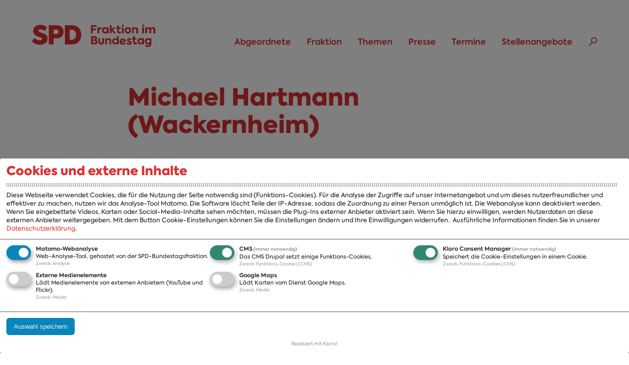

--- FILE ---
content_type: text/html; charset=utf-8
request_url: https://www.spdfraktion.de/abgeordnete/hartmann-wackernheim?wp=16
body_size: 9650
content:
<!doctype html>
<html xmlns="http://www.w3.org/1999/xhtml" xml:lang="de" lang="de" version="XHTML+RDFa 1.0" dir="ltr"
  xmlns:content="http://purl.org/rss/1.0/modules/content/"
  xmlns:dc="http://purl.org/dc/terms/"
  xmlns:foaf="http://xmlns.com/foaf/0.1/"
  xmlns:rdfs="http://www.w3.org/2000/01/rdf-schema#"
  xmlns:sioc="http://rdfs.org/sioc/ns#"
  xmlns:sioct="http://rdfs.org/sioc/types#"
  xmlns:skos="http://www.w3.org/2004/02/skos/core#"
  xmlns:xsd="http://www.w3.org/2001/XMLSchema#" itemscope itemtype="https://schema.org/Article">

<head>
  <meta http-equiv="Content-Type" content="text/html; charset=utf-8" />
<script type="text/plain" data-type="application/javascript" data-name="video">
  if (Drupal.settings.klaro_twoclick.video != undefined) {
    jQuery.each(Drupal.settings.klaro_twoclick.video, function(key, value){
      jQuery('[id=' + key + ']').replaceWith(value);
    });
  }
</script><script type="application/ld+json">
{
  "@context": "http://schema.org",
  "@type": "Person",
  "givenName": "Michael",
  "familyName": "Hartmann (Wackernheim)",
  "honorificPrefix": "",

  "description": "Mitglied des Deutschen Bundestages, MdB",
  "image": "https://www.spdfraktion.de/system/files/images/hartmann_michael_615x720.jpg",

  "telephone": "+49 30 227 ",
  "faxNumber": "+49 30 227 ",
  "email": "",

  "jobTitle": "Regierungsangestellter",

  "gender": "Male",
  "birthDate": "1963-05-11",
  "birthPlace": "Pirmasens",
  "nationality": "German",

  "url": "https://www.spdfraktion.de/abgeordnete/hartmann-wackernheim",

  "address": {
    "@type": "PostalAddress",
    "streetAddress": "Platz der Republik 1",
    "addressLocality": "Berlin",
    "addressRegion": "Berlin",
    "postalCode": "11011",
    "addressCountry": "DE"
  },

  "workLocation": {
    "@type": "Place",
    "name": "",
    "url": "",
    "telephone": "",
    "faxNumber": "",
    "address": {    
      "@type": "PostalAddress",
      "streetAddress": "",
      "addressLocality": "",
      "addressRegion": "",
      "postalCode": "",
        "addressCountry": ""
      }
  },

  "memberOf": {
    "@type": "Organization",
    "legalName": "SPD-Fraktion im Deutschen Bundestag"
  }

}
</script>
<link rel="shortcut icon" href="https://www.spdfraktion.de/sites/all/themes/spdfrak/favicon.ico" type="image/vnd.microsoft.icon" />
<meta name="description" content="Michael Hartmann (Wackernheim) war Abgeordneter der SPD im Deutschen Bundestag. Direktmandat des Wahlkreises Mainz [207] (Rheinland-Pfalz)." />
<meta name="keywords" content="MdB, SPD, Bundestag, Abgeordneter, Hartmann (Wackernheim), Michael, Mainz [207], Rheinland-Pfalz" />
<meta name="robots" content="follow, index" />
<meta name="generator" content="Drupal 7 (http://drupal.org)" />
<link rel="canonical" href="https://www.spdfraktion.de/abgeordnete/hartmann-wackernheim" />
<link rel="shortlink" href="https://www.spdfraktion.de/node/28184" />
<meta property="og:site_name" content="SPD-Bundestagsfraktion" />
<meta property="og:type" content="article" />
<meta property="og:title" content="Michael Hartmann (Wackernheim), MdB | SPD-Bundestagsfraktion" />
<meta property="og:url" content="https://www.spdfraktion.de/abgeordnete/hartmann-wackernheim" />
<meta property="og:description" content="Michael Hartmann (Wackernheim) war Abgeordneter der SPD im Deutschen Bundestag. Direktmandat des Wahlkreises Mainz [207] (Rheinland-Pfalz)." />
<meta property="og:updated_time" content="2014-11-19T14:42:50+01:00" />
<meta property="og:image" content="https://www.spdfraktion.de/system/files/styles/desktop_spdfraktion_1x_article/private/images/hartmann_michael.jpg?itok=DeRHADv4" />
<meta name="twitter:card" content="summary_large_image" />
<meta name="twitter:site" content="@spdbt" />
<meta name="twitter:creator" content="@spdbt" />
<meta name="twitter:url" content="https://www.spdfraktion.de/abgeordnete/hartmann-wackernheim" />
<meta name="twitter:title" content="Michael Hartmann (Wackernheim), MdB | SPD-Bundestagsfraktion" />
<meta name="twitter:description" content="Michael Hartmann (Wackernheim) war Abgeordneter der SPD im Deutschen Bundestag. Direktmandat des Wahlkreises Mainz [207] (Rheinland-Pfalz)." />
<meta name="twitter:image" content="https://www.spdfraktion.de/system/files/styles/desktop_spdfraktion_1x_article/private/images/hartmann_michael.jpg?itok=DeRHADv4" />
<meta property="article:published_time" content="2011-06-27T08:49:45+02:00" />
<meta property="article:modified_time" content="2014-11-19T14:42:50+01:00" />
<meta itemprop="name" content="Michael Hartmann (Wackernheim), MdB | SPD-Bundestagsfraktion" />
<meta itemprop="description" content="Michael Hartmann (Wackernheim) war Abgeordneter der SPD im Deutschen Bundestag. Direktmandat des Wahlkreises Mainz [207] (Rheinland-Pfalz)." />
<meta itemprop="image" content="https://www.spdfraktion.de/system/files/styles/desktop_spdfraktion_1x_article/private/images/hartmann_michael.jpg?itok=DeRHADv4" />
  <title>Michael Hartmann (Wackernheim), MdB | SPD-Bundestagsfraktion</title>
  <meta http-equiv="X-UA-Compatible" content="IE=edge" />
  <meta name="viewport" content="width=device-width,initial-scale=1,user-scalable=no">
  <link type="text/css" rel="stylesheet" href="https://www.spdfraktion.de/sites/default/files/css/css_xE-rWrJf-fncB6ztZfd2huxqgxu4WO-qwma6Xer30m4.css" media="all" />
<link type="text/css" rel="stylesheet" href="https://www.spdfraktion.de/sites/default/files/css/css_46C1F83O0FP5FvnWmrx8OeIaptdpFk1LubgU0nE2JgQ.css" media="all" />
<link type="text/css" rel="stylesheet" href="https://www.spdfraktion.de/sites/default/files/css/css_wd1wzEimO00RmWZkYmq80i_41tZoHOqwJ_LrnFdiRgc.css" media="all" />
<link type="text/css" rel="stylesheet" href="https://www.spdfraktion.de/sites/default/files/css/css_4HShExQbHwGAXEybO7hUcCCko_hpuz5CYnbLaCKrD5A.css" media="all" />
<link type="text/css" rel="stylesheet" href="https://www.spdfraktion.de/sites/default/files/css/css_YPGFkcI00Mq6g72MtZHWB9Bd5OqBVQm9lVzJPQd7w9g.css" media="all" />
  <script type="text/javascript" src="https://www.spdfraktion.de/sites/default/files/js/js_tab5FsN006CB5Mkg7Qb6R6glg9g4-on7uqfYX9fj1bU.js"></script>
<script type="text/javascript" src="https://www.spdfraktion.de/sites/all/libraries/mediaelement/build/mediaelement-and-player.min.js?v=4"></script>
<script type="text/javascript" src="https://www.spdfraktion.de/sites/default/files/js/js_QnlovRxcSfPxBhkQ2DMFmlas1QrECmOq7z9mcMRPuNM.js"></script>
<script type="text/javascript">
<!--//--><![CDATA[//><!--
document.createElement( "picture" );
//--><!]]>
</script>
<script type="text/javascript" src="https://www.spdfraktion.de/sites/default/files/js/js_fSJrceAM2hq4Jx_n8nENvR2ilZ3XcGmZSjUbsCsWHOg.js"></script>
<script type="text/javascript" src="https://www.spdfraktion.de/sites/default/files/js/js_LBNONoNmbAEdl17BoqQn5V4pvhmsDEIRfufkGJG20dg.js"></script>
<script type="text/javascript">
<!--//--><![CDATA[//><!--
klaroConfig = {"elementID":"klaro","storageMethod":"cookie","cookieName":"klaro","cookieExpiresAfterDays":120,"privacyPolicy":"/datenschutz","mustConsent":true,"acceptAll":false,"hideDeclineAll":true,"lang":"de","apps":[{"name":"matomo","default":true,"title":"Matomo-Webanalyse","purposes":["analytics"],"required":false,"cookies":[[/^_pk_/,"/","www.spdfraktion.de"],[/piwik_ignore/,"/","www.spdfraktion.de"]]},{"name":"cms","default":true,"title":"CMS","purposes":["cms"],"required":true,"cookies":[[/has_js/,"/","www.spdfraktion.de"],[/^SESS/,"/","www.spdfraktion.de"],[/^proxyVisitor/,"/","www.spdfraktion.de"]]},{"name":"klaro","default":true,"title":"Klaro Consent Manager","purposes":["cms"],"required":true,"cookies":[[/klaro/,"/","www.spdfraktion.de"]]},{"name":"video","default":false,"title":"Externe Medienelemente","purposes":["media"],"required":false},{"name":"googlemaps","default":false,"title":"Google Maps","purposes":["media"],"required":false}],"translations":{"de":{"consentModal":{"title":"Cookies und externe Inhalte","description":"Diese Webseite verwendet Cookies, die f\u00fcr die Nutzung der Seite notwendig sind (Funktions-Cookies). F\u00fcr die Analyse der Zugriffe auf unser Internetangebot und um dieses nutzerfreundlicher und effektiver zu machen, nutzen wir das Analyse-Tool Matomo. Die Software l\u00f6scht Teile der IP-Adresse, sodass die Zuordnung zu einer Person unm\u00f6glich ist. Die Webanalyse kann deaktiviert werden.\r\n\r\nWenn Sie eingebettete Videos, Karten oder Social-Media-Inhalte sehen m\u00f6chten, m\u00fcssen die Plug-Ins externer Anbieter aktiviert sein. Wenn Sie hierzu einwilligen, werden Nutzerdaten an diese externen Anbieter weitergegeben.\r\n\r\nMit dem Button Cookie-Einstellungen k\u00f6nnen Sie die Einstellungen \u00e4ndern und Ihre Einwilligungen widerrufen. ","privacyPolicy":{"text":"Ausf\u00fchrliche Informationen finden Sie in unserer {privacyPolicy}."}},"matomo":{"description":"Web-Analyse-Tool, gehostet von der SPD-Bundestagsfraktion."},"purposes":{"analytics":"Analyse","cms":"Funktions-Cookies (CMS)","media":"Media"},"cms":{"description":"Das CMS Drupal setzt einige Funktions-Cookies."},"klaro":{"description":"Speichert die Cookie-Einstellungen in einem Cookie."},"video":{"description":"L\u00e4dt Medienelemente von externen Anbietern (YouTube und Flickr)."},"googlemaps":{"description":"L\u00e4dt Karten vom Dienst Google Maps."}}}}
//--><!]]>
</script>
<script type="text/javascript" src="https://www.spdfraktion.de/sites/all/libraries/klaro/dist/klaro-no-css.js?t8lfpy"></script>
<script type="text/javascript" src="https://www.spdfraktion.de/sites/default/files/js/js_pLgFx4ab5_aoRYY5pbn_ZZzwQRXI3eOlBdk8eqKiWSI.js"></script>
<script type="text/javascript" src="https://www.spdfraktion.de/sites/default/files/js/js_r4sB9WmA6SGTU200svyvleHiZx91488-n4wB0oRhZRo.js"></script>
<script type="text/plain" data-src="https://www.spdfraktion.de/sites/all/themes/spdfrak/js/map_box.js?t8lfpy" data-type="application/javascript" data-name="googlemaps"></script>
<script type="text/javascript" src="https://www.spdfraktion.de/sites/default/files/js/js_qQzlwBIM6Z_3EBpHXwiXP554Evj7hSWjD9r78f0bbM8.js"></script>
<script type="text/plain" data-src="https://www.spdfraktion.de/sites/all/themes/spdfrak/js/teaser-video.js?t8lfpy" data-type="application/javascript" data-name="video"></script>
<script type="text/javascript">
<!--//--><![CDATA[//><!--
jQuery.extend(Drupal.settings, {"basePath":"\/","pathPrefix":"","setHasJsCookie":0,"ajaxPageState":{"theme":"spdfraktion","theme_token":"m71BBvrqlP6Gs2qcY0xoaUUa4dYI0VwmKGh5TkXbUpk","js":{"sites\/all\/modules\/contrib\/picture\/picturefill2\/picturefill.min.js":1,"sites\/all\/modules\/contrib\/picture\/picture.min.js":1,"sites\/all\/modules\/contrib\/jquery_update\/replace\/jquery\/1.7\/jquery.js":1,"misc\/jquery-extend-3.4.0.js":1,"misc\/jquery-html-prefilter-3.5.0-backport.js":1,"misc\/jquery.once.js":1,"misc\/drupal.js":1,"sites\/all\/libraries\/mediaelement\/build\/mediaelement-and-player.min.js":1,"sites\/all\/libraries\/jquery.fitvids\/jquery.fitvids.js":1,"sites\/all\/libraries\/jquery.bxslider\/jquery.bxslider.min.js":1,"sites\/all\/modules\/contrib\/field_group\/horizontal-tabs\/horizontal-tabs.js":1,"0":1,"sites\/all\/modules\/contrib\/admin_menu\/admin_devel\/admin_devel.js":1,"sites\/all\/modules\/custom\/w21_inline_entity_form_node_browser\/js\/w21_inline_entity_form_node_browser.js":1,"sites\/all\/modules\/custom\/w21_media\/js\/w21_media.js":1,"sites\/all\/modules\/custom\/w21_spdfrak_order\/js\/w21_order.js":1,"public:\/\/languages\/de_aQ4uOqh7JXaxoVN6XgcNsPCrffWFWO5smUpLC0JNcWU.js":1,"sites\/all\/libraries\/colorbox\/jquery.colorbox-min.js":1,"sites\/all\/modules\/contrib\/colorbox\/js\/colorbox.js":1,"sites\/all\/modules\/contrib\/colorbox\/styles\/default\/colorbox_style.js":1,"sites\/all\/modules\/contrib\/colorbox\/js\/colorbox_inline.js":1,"1":1,"sites\/all\/libraries\/klaro\/dist\/klaro-no-css.js":1,"sites\/all\/modules\/contrib\/klaro\/js\/klaro.js":1,"sites\/all\/modules\/contrib\/mediaelement\/mediaelement.js":1,"sites\/all\/modules\/custom\/w21_ck_morelink\/w21_ck_morelink.js":1,"sites\/all\/modules\/custom\/w21_content_tabs\/w21_content_tabs.js":1,"sites\/all\/modules\/custom\/w21_spdfrak_custom\/js\/klaro-twoklick.js":1,"misc\/form.js":1,"misc\/collapse.js":1,"sites\/all\/modules\/contrib\/field_group\/field_group.js":1,"sites\/all\/themes\/spdfrak\/..\/..\/libraries\/gmap3\/gmap3.js":1,"sites\/all\/themes\/spdfrak\/js\/map_box.js":1,"sites\/all\/themes\/spdfrak\/js\/accordion.js":1,"sites\/all\/themes\/spdfrak\/js\/responsive-min.js":1,"sites\/all\/themes\/spdfrak\/js\/script.js":1,"sites\/all\/themes\/spdfrak\/js\/print.js":1,"sites\/all\/themes\/spdfrak\/js\/teaser-video.js":1},"css":{"modules\/system\/system.base.css":1,"modules\/system\/system.menus.css":1,"modules\/system\/system.messages.css":1,"modules\/system\/system.theme.css":1,"sites\/all\/libraries\/mediaelement\/build\/mediaelementplayer.min.css":1,"sites\/all\/modules\/contrib\/field_group\/horizontal-tabs\/horizontal-tabs.css":1,"modules\/comment\/comment.css":1,"sites\/all\/modules\/contrib\/date\/date_api\/date.css":1,"sites\/all\/modules\/contrib\/date\/date_popup\/themes\/datepicker.1.7.css":1,"sites\/all\/modules\/contrib\/date\/date_repeat_field\/date_repeat_field.css":1,"modules\/field\/theme\/field.css":1,"modules\/node\/node.css":1,"sites\/all\/modules\/contrib\/picture\/picture_wysiwyg.css":1,"modules\/user\/user.css":1,"sites\/all\/modules\/custom\/w21_spdfrak_newsletter\/theme\/newsletter.style.css":1,"sites\/all\/modules\/contrib\/views\/css\/views.css":1,"sites\/all\/modules\/contrib\/ckeditor\/css\/ckeditor.css":1,"sites\/all\/modules\/contrib\/colorbox\/styles\/default\/colorbox_style.css":1,"sites\/all\/modules\/contrib\/ctools\/css\/ctools.css":1,"sites\/all\/libraries\/klaro\/dist\/klaro.min.css":1,"sites\/all\/modules\/contrib\/klaro\/css\/klaro.css":1,"sites\/all\/modules\/contrib\/panels\/css\/panels.css":1,"sites\/all\/themes\/spdfrak\/css\/base.css":1,"sites\/all\/themes\/spdfrak\/css\/content.css":1,"sites\/all\/themes\/spdfrak\/css\/main.css":1,"sites\/all\/themes\/spdfrak\/css\/gesagtgetangerecht.css":1,"sites\/all\/themes\/spdfrak\/css\/main2.css":1,"sites\/all\/themes\/spdfrak\/css\/responsive.css":1,"sites\/all\/themes\/spdfrak\/css\/print.css":1}},"colorbox":{"transition":"elastic","speed":"350","opacity":"0.85","slideshow":false,"slideshowAuto":true,"slideshowSpeed":"2500","slideshowStart":"start slideshow","slideshowStop":"stop slideshow","current":"{current} von {total}","previous":"\u00ab Zur\u00fcck","next":"Weiter \u00bb","close":"Schlie\u00dfen","overlayClose":true,"returnFocus":true,"maxWidth":"98%","maxHeight":"98%","initialWidth":"800","initialHeight":"600","fixed":false,"scrolling":true,"mobiledetect":true,"mobiledevicewidth":"480px","file_public_path":"\/sites\/default\/files","specificPagesDefaultValue":"admin*\nimagebrowser*\nimg_assist*\nimce*\nnode\/add\/*\nnode\/*\/edit\nprint\/*\nprintpdf\/*\nsystem\/ajax\nsystem\/ajax\/*"},"klaro_twoclick":[],"klaro":{"buttontext":"Cookie-Einstellungen","hideToggleAll":true},"mediaelementAll":true,"field_group":{"htab":"full","htabs":"full"},"better_exposed_filters":{"views":{"abgeordnete_bloecke":{"displays":{"pane_presse":{"filters":[]},"pane_interview":{"filters":[]},"pane_video":{"filters":[]}}}}}});
//--><!]]>
</script>

</head>
<body class="html not-front not-logged-in no-sidebars page-node page-node- page-node-28184 node-type-abgeordnete" >
  <div id="skip-link">
    <ul>
      <li><a href="#main-content" class="element-invisible element-focusable">Direkt zum Inhalt</a></li>
      <li><a href="#main-menu" class="element-invisible element-focusable">Skip to main menu</a></li>
      <li><a href="#footer-sitemap" class="element-invisible element-focusable">Skip to footer sitemap</a></li>
    </ul>
  </div>
  <div id="margins">
    <header>
  <div class="sticky">
        <a id="logo" href="/">SPD Bundestagsfraktion</a>
    
    <a name="main-menu"></a>
    <nav id="main-nav" aria-label="Main navigation">
        <section class="region region-navigation">
    <div id="block-menu-block-1" class="block block-menu-block">

    
  <div class="content">
    <div class="menu-block-wrapper menu-block-1 menu-name-main-menu parent-mlid-0 menu-level-1">
  <ul class="menu"><li class="first expanded active-trail menu-mlid-20358"><a href="/abgeordnete/alle" title="" class="active-trail">Abgeordnete</a><ul class="menu"><li class="first last leaf menu-mlid-20360"><a href="/abgeordnete/alle" title="">A-Z</a></li>
</ul></li>
<li class="expanded menu-mlid-2380"><a href="/fraktion">Fraktion</a><ul class="menu"><li class="first leaf menu-mlid-20361"><a href="/fraktion" title="">Fraktion</a></li>
<li class="leaf menu-mlid-2381"><a href="/fraktion/vorsitzender">Vorsitzender</a></li>
<li class="leaf menu-mlid-2382"><a href="/fraktion/vorstand">Vorstand</a></li>
<li class="leaf menu-mlid-2383"><a href="/arbeitsgruppen">Arbeitsgruppen</a></li>
<li class="leaf menu-mlid-2409"><a href="/ausschussvorsitzenden-21-wahlperiode">Ausschussvorsitzende</a></li>
<li class="leaf menu-mlid-16976"><a href="/beauftragte-21-wahlperiode">Beauftragte</a></li>
<li class="leaf menu-mlid-16975"><a href="/landesgruppen">Landesgruppen</a></li>
<li class="leaf menu-mlid-2408"><a href="/organisation">Organisation</a></li>
<li class="last leaf menu-mlid-2592"><a href="/fraktion/geschichte">Geschichte</a></li>
</ul></li>
<li class="expanded menu-mlid-2424"><a href="/themen" title="">Themen</a><ul class="menu"><li class="first leaf menu-mlid-20362"><a href="/themen" title="">A-Z</a></li>
<li class="leaf menu-mlid-2601"><a href="/themen/positionen" title="">Positionen</a></li>
<li class="leaf menu-mlid-2602"><a href="/themen/bilanzen">Bilanz</a></li>
<li class="last leaf menu-mlid-2423"><a href="/veroeffentlichungen" title="">Publikationen</a></li>
</ul></li>
<li class="expanded menu-mlid-2385"><a href="/presse">Presse</a><ul class="menu"><li class="first leaf menu-mlid-14976"><a href="/presse/veroeffentlichungen">Presseveröffentlichungen</a></li>
<li class="leaf menu-mlid-11819"><a href="/presse/fotos">Fotos</a></li>
<li class="leaf menu-mlid-11818"><a href="/presse/abonnements">Abonnements</a></li>
<li class="last leaf menu-mlid-2388"><a href="/presse/pressekontakt">Pressekontakt</a></li>
</ul></li>
<li class="leaf menu-mlid-2679"><a href="/termine">Termine</a></li>
<li class="last leaf menu-mlid-16978"><a href="/stellenangebote">Stellenangebote</a></li>
</ul></div>
  </div>
</div>
  </section>
      <div class="nav-suche"><a title="Suchen" href="/suche">Suchen</a></div>
    </nav>

      </div>
</header>

<article id="main-content">
  <header>
        <h1>Michael Hartmann (Wackernheim)</h1>
  </header>
    
    <div class="tabs">
          </div>              <section class="region region-content">
    <div id="block-system-main" class="block block-system">

    
  <div class="content">
    
  <section class="node node-abgeordnete">
    <div class="float_left">
      <span class="img_line"><!-- --></span>
        <div class="entity entity-media media-image media-person-teaser clearfix" about="/media/image/8596" typeof="">
  <figure>
      <picture  title="Hartmann, Michael">
<!--[if IE 9]><video style="display: none;"><![endif]-->
<source srcset="https://www.spdfraktion.de/system/files/styles/mobile_spdfraktion_1_5x_person_small/private/images/hartmann_michael.jpg?itok=4EIhCQyR&amp;timestamp=1458319448 1.5x, https://www.spdfraktion.de/system/files/styles/mobile_spdfraktion_1x_person_small/private/images/hartmann_michael.jpg?itok=Xmn4WnhP&amp;timestamp=1458319448 1x, https://www.spdfraktion.de/system/files/styles/mobile_spdfraktion_2x_person_small/private/images/hartmann_michael.jpg?itok=4XLWAetJ&amp;timestamp=1458319448 2x, https://www.spdfraktion.de/system/files/styles/mobile_spdfraktion_3x_person_small/private/images/hartmann_michael.jpg?itok=jKmjAfCI&amp;timestamp=1458319448 3x, https://www.spdfraktion.de/system/files/styles/mobile_spdfraktion_4x_person_small/private/images/hartmann_michael.jpg?itok=NvTisahn&amp;timestamp=1458319448 4x" media="all and (max-width: 480px)" />
<source srcset="https://www.spdfraktion.de/system/files/styles/tablet_spdfraktion_1_5x_person_small/private/images/hartmann_michael.jpg?itok=u5UF0vDk&amp;timestamp=1458319448 1.5x, https://www.spdfraktion.de/system/files/styles/tablet_spdfraktion_1x_person_small/private/images/hartmann_michael.jpg?itok=9ppNMJ4T&amp;timestamp=1458319448 1x, https://www.spdfraktion.de/system/files/styles/tablet_spdfraktion_2x_person_small/private/images/hartmann_michael.jpg?itok=WdrlmjZH&amp;timestamp=1458319448 2x, https://www.spdfraktion.de/system/files/styles/tablet_spdfraktion_3x_person_small/private/images/hartmann_michael.jpg?itok=SN8z9Pn4&amp;timestamp=1458319448 3x, https://www.spdfraktion.de/system/files/styles/tablet_spdfraktion_4x_person_small/private/images/hartmann_michael.jpg?itok=pLZ34Fmq&amp;timestamp=1458319448 4x" media="all and (min-width: 481px) and (max-width: 767px)" />
<source srcset="https://www.spdfraktion.de/system/files/styles/desktop_spdfraktion_1_5x_person_small/private/images/hartmann_michael.jpg?itok=RgV6KIXa&amp;timestamp=1458319448 1.5x, https://www.spdfraktion.de/system/files/styles/desktop_spdfraktion_1x_person_small/private/images/hartmann_michael.jpg?itok=q3FQyGuQ&amp;timestamp=1458319448 1x, https://www.spdfraktion.de/system/files/styles/desktop_spdfraktion_2x_person_small/private/images/hartmann_michael.jpg?itok=jm08qX5X&amp;timestamp=1458319448 2x, https://www.spdfraktion.de/system/files/styles/desktop_spdfraktion_3x_person_small/private/images/hartmann_michael.jpg?itok=gjJP8orK&amp;timestamp=1458319448 3x, https://www.spdfraktion.de/system/files/styles/desktop_spdfraktion_4x_person_small/private/images/hartmann_michael.jpg?itok=Wr9XHf1f&amp;timestamp=1458319448 4x" media="all and (min-width: 768px)" />
<!--[if IE 9]></video><![endif]-->
<!--[if lt IE 9]>
<img  src="https://www.spdfraktion.de/system/files/styles/desktop_spdfraktion_4x_person_small/private/images/hartmann_michael.jpg?itok=Wr9XHf1f&amp;timestamp=1458319448" alt="Hartmann, Michael" title="Hartmann, Michael" />
<![endif]-->
<!--[if !lt IE 9]><!-->
<img  srcset="https://www.spdfraktion.de/system/files/styles/desktop_spdfraktion_4x_person_small/private/images/hartmann_michael.jpg?itok=Wr9XHf1f&amp;timestamp=1458319448" alt="Hartmann, Michael" title="Hartmann, Michael" />
<!-- <![endif]-->
</picture>  </figure>
  
</div>

      <a title="Bild-Download" onclick="openDelegatePicture(this.href);return false;" target="_blank" href="https://www.spdfraktion.de/system/files/images/hartmann_michael.jpg" class="ico_download">Pressebild (4 MB)</a>
       
    </div>
    <aside id="main-image-aside" style="float:none">
      <h2>Abgeordneter der 16. Legislaturperiode</h2>
            <dl>

        <dt>Geburtsdatum:</dt>
        <dd><span>11.05.1963</span> in <span>Pirmasens</span></dd>
        <dt>Beruf:</dt>
        <dd>Regierungsangestellter</dd>
        
      <dt id="wp_text">Legislaturen:</dt>
      <dd><a href="?wp=15" aria-describedby="wp_text">15</a> | <a href="?wp=16" aria-describedby="wp_text">16</a> | <a href="?wp=17" aria-describedby="wp_text">17</a> | <a href="?wp=18" aria-describedby="wp_text">18</a></dd>
        <dt>Landesliste:</dt>
        <dd>Rheinland-Pfalz</dd>
        <dt>Wahlkreis:</dt>
        <dd>Mainz [207]</dd>
                  <dt></dt>
          <dd></dd>
                    
      </dl>

    </aside>
  </section>
    <h2>Zur Person</h2><div class="field-group-htabs-wrapper group-pers-info field-group-htabs"><h2 class="element-invisible">Person Infos</h2><div class="horizontal-tabs-panes"></div></div><div class="field-group-htabs-wrapper group-pers-info field-group-htabs">
  <div class="horizontal-tabs-panes">
    <fieldset id="funktionen" class="collapsible collapsed form-wrapper ">
      <legend>
        <span class="fieldset-legend">Funktionen</span>
      </legend>
      <div class="fieldset-wrapper">
        <div class="short_teaser_content"><div class="text_content"><h3>Funktionen in der Bundestagsfraktion (16. Legislaturperiode)</h3><ul class="list">
<li>Arbeitsgruppe Bürgerschaftliches Engagement - Mitglied</li>
<li>Arbeitsgruppe des 1. Untersuchungsausschusses  - Sprecher seit 26.11.2007</li>
<li>Arbeitsgruppe Inneres - Stellv. Sprecher seit 29.11.2005</li>
<li>Arbeitsgruppe Kommunalpolitik - Mitglied</li>
</ul>
<h3>Mitgliedschaft in Bundestagsgremien (16. Legislaturperiode)</h3>
                                 <ul class="list">
<li>Ausschuss für Wahlprüfung, Immunität und Geschäftsordnung - stellv. Mitglied seit 30.11.2005</li>
<li>Innenausschuss - Mitglied seit 30.11.2005</li>
<li>Petitionsausschuss - stellv. Mitglied seit 30.11.2005</li>
<li>1. Untersuchungsausschuss (Afghanistan) - Mitglied seit 27.03.2006</li>
<li>1. Untersuchungsausschuss (Afghanistan) - Mitglied vom 27.03.2006 bis 26.11.2007</li>
</ul>
</div></div>
      </div>
    </fieldset>
  </div>
</div>  

  <script>
    function openDelegatePicture(href) {
      Check = confirm("Nutzer:innen des Fotos erkl" + String.fromCharCode(228)
      +"ren sich durch Klick des Buttons "
      +"\"OK\" mit folgender Vereinbarung einverstanden:\n"
      +"Das Foto darf nicht ohne den Quellen-Vermerk weitergegeben "
      +"oder ver" + String.fromCharCode(246)
      +"ffentlicht werden. Der Quellen-Vermerk muss gut "
      +"leserlich im Bild integriert werden oder unmittelbar neben "
      +"dem Foto angegeben sein.\n"
      +"Eine Nutzung der Pressebilder ist grund" + String.fromCharCode(228)
      +"tzlich nur f" + String.fromCharCode(252)
      +"r redaktionelle bzw. journalistische Zwecke zul" + String.fromCharCode(228) + "ssig.\n"
      +"Eine Bearbeitung der Bilder darf nur zur Gr" + String.fromCharCode(246) + String.fromCharCode(223) + "enpassung an den redaktionellen Beitrag erfolgen.\n"
      +"Jede gewerbliche Nutzung, mit Ausnahme redaktionell-journalistischer Nutzung, ist untersagt.\n"
      +"Foto: spdfraktion.de (Susie Knoll / Florian Jänicke)");
      if(Check) {
        var myWindow = window.open(href, "_blank", "toolbar=no,location=no,directories=no,status=no,menubar=no,scrollbars=yes,resizable=yes");
        myWindow.focus();
      }
    }
  </script>

    </div>
</div>
  </section>
    
</article>

  
      <a class="back_to_top" title="Zum Seitenanfang" href="#">Zum Seitenanfang</a>
      <footer class="footer-contact">
        <div class="footer-contact">
          <div>
            <h2>SPD-Bundestagsfraktion</h2>
            <p>Platz der Republik 1<br />
            11011 Berlin</p>
          </div>
          <div>
            <h2>Kontakt</h2>
            <p><a href="mailto:direktkommunikation@spdfraktion.de">direktkommunikation@spdfraktion.de</a><p>
          </div>
          <div>
            <h2>Pressestelle</h2>
            <p><a href="mailto:presse@spdfraktion.de">presse@spdfraktion.de</a><p>
          </div>
        </div>
        <div class="contact-share">
          <ul class="social_media block">
            <li class="ico_twitter"><a href="/social-media#x" title="Externer Link zu x.com">X</a></li>
            <li class="ico_facebook"><a href="/social-media#facebook" title="Externer Link zu facebook.com">Facebook</a></li>
            <li class="ico_youtube"><a href="/social-media#youtube" title="Externer Link zu YouTube.com">YouTube</a></li>
            <li class="ico_instagram"><a href="/social-media#instagram" title="Externer Link zu Instagram">Instagram</a></li>
            <li class="ico_tiktok"><a href="/social-media#tiktok" title="Externer Link zu TikTok">TikTok</a></li>
            <li class="ico_feed last"><a href="/service/rss-feeds" title="Link zu RSS-Feeds">RSS</a></li>
          </ul>
        </div>
      </footer>
    
  <a name="footer-sitemap"></a><nav class="menu-footer-sitemap" aria-label="footer sitemap"><ul class="menu"><li class="first expanded"><a href="/abgeordnete" title="Die Abgeordneten der SPD-Bundestagfraktion">Abgeordnete</a><ul class="menu"><li class="first last leaf"><a href="/abgeordnete/alle" title="">A-Z</a></li>
</ul></li>
<li class="expanded"><a href="/fraktion" title="">Fraktion</a><ul class="menu"><li class="first leaf"><a href="/fraktion" title="">Fraktion</a></li>
<li class="leaf"><a href="/fraktion/vorsitzender" title="">Vorsitzender</a></li>
<li class="leaf"><a href="/fraktion/vorstand" title="">Vorstand</a></li>
<li class="leaf"><a href="/arbeitsgruppen" title="">Arbeitsgruppen</a></li>
<li class="leaf"><a href="/ausschussvorsitzenden-21-wahlperiode" title="">Ausschussvorsitzende</a></li>
<li class="leaf"><a href="/beauftragte-21-wahlperiode" title="">Beauftragte</a></li>
<li class="leaf"><a href="/landesgruppen">Landesgruppen</a></li>
<li class="leaf"><a href="/organisation" title="">Organisation</a></li>
<li class="last leaf"><a href="/fraktion/geschichte" title="">Geschichte</a></li>
</ul></li>
<li class="expanded"><a href="/themen" title="">Themen</a><ul class="menu"><li class="first leaf"><a href="/themen" title="">A-Z</a></li>
<li class="leaf"><a href="/themen/positionen" title="">Positionen</a></li>
<li class="leaf"><a href="/themen/bilanzen" title="">Bilanz</a></li>
<li class="last leaf"><a href="/veroeffentlichungen" title="">Publikationen</a></li>
</ul></li>
<li class="last expanded"><a href="/presse" title="">Presse</a><ul class="menu"><li class="first leaf"><a href="/presse/veroeffentlichungen" title="">Presseveröffentlichungen</a></li>
<li class="leaf"><a href="/presse/fotos" title="">Fotos</a></li>
<li class="leaf"><a href="/presse/abonnements" title="">Abonnements</a></li>
<li class="last leaf"><a href="/presse/pressekontakt" title="">Pressekontakt</a></li>
</ul></li>
<ul>   
      <li><a class="footermenu-main" href="/termine">Termine</a></li>
      <li><a class="footermenu-main" href="/jobs-ausbildung">Jobs und Ausbildung</a></li>
      <li><a class="footermenu-main" href="/faq">Häufige Fragen</a></li>
      <li><a class="footermenu-main" href="/podcast">Podcast</a></li>
      <li><a class="footermenu-main" href="/service/abo">Abonnements</a></li>
      <li><a class="footermenu-main" href="/aktualisierungen">Aktualisierungen</a></li>
      <li><a class="footermenu-main" href="/kontakt">Kontakt</a></li>
      <li class="footermenu-further"><a href="/impressum">Impressum</a></li>
      <li><a href="/datenschutz">Datenschutz</a></li>
      <li><a href="#" class="klaro-open-manager">Cookie Einstellungen</a></li>
    </ul></ul></nav><!-- Matomo previously known as Piwik -->
<script type="text/plain" data-type="application/javascript" data-name="matomo">

  var _paq = _paq || [];
  /* tracker methods like "setCustomDimension" should be called before "trackPageView" */
  _paq.push(['trackPageView']);
  _paq.push(['enableLinkTracking']);
  (function() {
    var u="//www.spdfraktion.de/piwik/";
    _paq.push(['setTrackerUrl', u+'piwik.php']);
    _paq.push(['setSiteId', '1']);
    var d=document, g=d.createElement('script'), s=d.getElementsByTagName('script')[0];
    g.type='text/javascript'; g.async=true; g.defer=true; g.src=u+'piwik.js'; s.parentNode.insertBefore(g,s);
  })();
</script>
<!-- End Matomo Code -->

  <script type="text/javascript" src="https://www.spdfraktion.de/sites/default/files/js/js_7Ukqb3ierdBEL0eowfOKzTkNu-Le97OPm-UqTS5NENU.js"></script>
  </div>
</body>
</html>


--- FILE ---
content_type: text/javascript
request_url: https://www.spdfraktion.de/sites/default/files/js/js_r4sB9WmA6SGTU200svyvleHiZx91488-n4wB0oRhZRo.js
body_size: 14928
content:
/*!
 *  GMAP3 Plugin for jQuery
 *  Version   : 6.0.0
 *  Date      : 2014-04-25
 *  Author    : DEMONTE Jean-Baptiste
 *  Contact   : jbdemonte@gmail.com
 *  Web site  : http://gmap3.net
 *  Licence   : GPL v3 : http://www.gnu.org/licenses/gpl.html
 *  
 *  Copyright (c) 2010-2014 Jean-Baptiste DEMONTE
 *  All rights reserved.
 */
;(function ($, undef) {

var defaults, gm,
  gId = 0,
  isFunction = $.isFunction,
  isArray = $.isArray;

function isObject(m) {
  return typeof m === "object";
}

function isString(m) {
  return typeof m === "string";
}

function isNumber(m) {
  return typeof m === "number";
}

function isUndefined(m) {
  return m === undef;
}

/**
 * Initialize default values
 * defaults are defined at first gmap3 call to pass the rails asset pipeline and jasmine while google library is not yet loaded
 */
function initDefaults() {
  gm = google.maps;
  if (!defaults) {
    defaults = {
      verbose: false,
      queryLimit: {
        attempt: 5,
        delay: 250, // setTimeout(..., delay + random);
        random: 250
      },
      classes: (function () {
        var r = {};
        $.each("Map Marker InfoWindow Circle Rectangle OverlayView StreetViewPanorama KmlLayer TrafficLayer BicyclingLayer GroundOverlay StyledMapType ImageMapType".split(" "), function (_, k) {
          r[k] = gm[k];
        });
        return r;
      }()),
      map: {
        mapTypeId : gm.MapTypeId.ROADMAP,
        center: [46.578498, 2.457275],
        zoom: 2
      },
      overlay: {
        pane: "floatPane",
        content: "",
        offset: {
          x: 0,
          y: 0
        }
      },
      geoloc: {
        getCurrentPosition: {
          maximumAge: 60000,
          timeout: 5000
        }
      }
    }
  }
}


/**
 * Generate a new ID if not defined
 * @param id {string} (optional)
 * @param simulate {boolean} (optional)
 * @returns {*}
 */
function globalId(id, simulate) {
  return isUndefined(id) ? "gmap3_" + (simulate ? gId + 1 : ++gId) : id;
}


/**
 * Return true if current version of Google Maps is equal or above to these in parameter
 * @param version {string} Minimal version required
 * @return {Boolean}
 */
function googleVersionMin(version) {
  var i,
    gmVersion = gm.version.split(".");
  version = version.split(".");
  for (i = 0; i < gmVersion.length; i++) {
    gmVersion[i] = parseInt(gmVersion[i], 10);
  }
  for (i = 0; i < version.length; i++) {
    version[i] = parseInt(version[i], 10);
    if (gmVersion.hasOwnProperty(i)) {
      if (gmVersion[i] < version[i]) {
        return false;
      }
    } else {
      return false;
    }
  }
  return true;
}


/**
 * attach events from a container to a sender
 * td[
 *  events => { eventName => function, }
 *  onces  => { eventName => function, }
 *  data   => mixed data
 * ]
 **/
function attachEvents($container, args, sender, id, senders) {
  var td = args.td || {},
    context = {
      id: id,
      data: td.data,
      tag: td.tag
    };
  function bind(items, handler) {
    if (items) {
      $.each(items, function (name, f) {
        var self = $container, fn = f;
        if (isArray(f)) {
          self = f[0];
          fn = f[1];
        }
        handler(sender, name, function (event) {
          fn.apply(self, [senders || sender, event, context]);
        });
      });
    }
  }
  bind(td.events, gm.event.addListener);
  bind(td.onces, gm.event.addListenerOnce);
}

/**
 * Extract keys from object
 * @param obj {object}
 * @returns {Array}
 */
function getKeys(obj) {
  var k, keys = [];
  for (k in obj) {
    if (obj.hasOwnProperty(k)) {
      keys.push(k);
    }
  }
  return keys;
}

/**
 * copy a key content
 **/
function copyKey(target, key) {
  var i,
    args = arguments;
  for (i = 2; i < args.length; i++) {
    if (key in args[i]) {
      if (args[i].hasOwnProperty(key)) {
        target[key] = args[i][key];
        return;
      }
    }
  }
}

/**
 * Build a tuple
 * @param args {object}
 * @param value {object}
 * @returns {object}
 */
function tuple(args, value) {
  var k, i,
    keys = ["data", "tag", "id", "events",  "onces"],
    td = {};

  // "copy" the common data
  if (args.td) {
    for (k in args.td) {
      if (args.td.hasOwnProperty(k)) {
        if ((k !== "options") && (k !== "values")) {
          td[k] = args.td[k];
        }
      }
    }
  }
  // "copy" some specific keys from value first else args.td
  for (i = 0; i < keys.length; i++) {
    copyKey(td, keys[i], value, args.td);
  }

  // create an extended options
  td.options = $.extend({}, args.opts || {}, value.options || {});

  return td;
}

/**
 * Log error
 */
function error() {
  if (defaults.verbose) {
    var i, err = [];
    if (window.console && (isFunction(console.error))) {
      for (i = 0; i < arguments.length; i++) {
        err.push(arguments[i]);
      }
      console.error.apply(console, err);
    } else {
      err = "";
      for (i = 0; i < arguments.length; i++) {
        err += arguments[i].toString() + " ";
      }
      alert(err);
    }
  }
}

/**
 * return true if mixed is usable as number
 **/
function numeric(mixed) {
  return (isNumber(mixed) || isString(mixed)) && mixed !== "" && !isNaN(mixed);
}

/**
 * convert data to array
 **/
function array(mixed) {
  var k, a = [];
  if (!isUndefined(mixed)) {
    if (isObject(mixed)) {
      if (isNumber(mixed.length)) {
        a = mixed;
      } else {
        for (k in mixed) {
          a.push(mixed[k]);
        }
      }
    } else {
      a.push(mixed);
    }
  }
  return a;
}

/**
 * create a function to check a tag
 */
function ftag(tag) {
  if (tag) {
    if (isFunction(tag)) {
      return tag;
    }
    tag = array(tag);
    return function (val) {
      var i;
      if (isUndefined(val)) {
        return false;
      }
      if (isObject(val)) {
        for (i = 0; i < val.length; i++) {
          if ($.inArray(val[i], tag) >= 0) {
            return true;
          }
        }
        return false;
      }
      return $.inArray(val, tag) >= 0;
    };
  }
}


/**
 * convert mixed [ lat, lng ] objet to gm.LatLng
 **/
function toLatLng(mixed, emptyReturnMixed, noFlat) {
  var empty = emptyReturnMixed ? mixed : null;
  if (!mixed || (isString(mixed))) {
    return empty;
  }
  // defined latLng
  if (mixed.latLng) {
    return toLatLng(mixed.latLng);
  }
  // gm.LatLng object
  if (mixed instanceof gm.LatLng) {
    return mixed;
  }
  // {lat:X, lng:Y} object
  if (numeric(mixed.lat)) {
    return new gm.LatLng(mixed.lat, mixed.lng);
  }
  // [X, Y] object
  if (!noFlat && isArray(mixed)) {
    if (!numeric(mixed[0]) || !numeric(mixed[1])) {
      return empty;
    }
    return new gm.LatLng(mixed[0], mixed[1]);
  }
  return empty;
}

/**
 * convert mixed [ sw, ne ] object by gm.LatLngBounds
 **/
function toLatLngBounds(mixed) {
  var ne, sw;
  if (!mixed || mixed instanceof gm.LatLngBounds) {
    return mixed || null;
  }
  if (isArray(mixed)) {
    if (mixed.length === 2) {
      ne = toLatLng(mixed[0]);
      sw = toLatLng(mixed[1]);
    } else if (mixed.length === 4) {
      ne = toLatLng([mixed[0], mixed[1]]);
      sw = toLatLng([mixed[2], mixed[3]]);
    }
  } else {
    if (("ne" in mixed) && ("sw" in mixed)) {
      ne = toLatLng(mixed.ne);
      sw = toLatLng(mixed.sw);
    } else if (("n" in mixed) && ("e" in mixed) && ("s" in mixed) && ("w" in mixed)) {
      ne = toLatLng([mixed.n, mixed.e]);
      sw = toLatLng([mixed.s, mixed.w]);
    }
  }
  if (ne && sw) {
    return new gm.LatLngBounds(sw, ne);
  }
  return null;
}

/**
 * resolveLatLng
 **/
function resolveLatLng(ctx, method, runLatLng, args, attempt) {
  var latLng = runLatLng ? toLatLng(args.td, false, true) : false,
    conf = latLng ?  {latLng: latLng} : (args.td.address ? (isString(args.td.address) ? {address: args.td.address} : args.td.address) : false),
    cache = conf ? geocoderCache.get(conf) : false,
    self = this;
  if (conf) {
    attempt = attempt || 0; // convert undefined to int
    if (cache) {
      args.latLng = cache.results[0].geometry.location;
      args.results = cache.results;
      args.status = cache.status;
      method.apply(ctx, [args]);
    } else {
      if (conf.location) {
        conf.location = toLatLng(conf.location);
      }
      if (conf.bounds) {
        conf.bounds = toLatLngBounds(conf.bounds);
      }
      geocoder().geocode(
        conf,
        function (results, status) {
          if (status === gm.GeocoderStatus.OK) {
            geocoderCache.store(conf, {results: results, status: status});
            args.latLng = results[0].geometry.location;
            args.results = results;
            args.status = status;
            method.apply(ctx, [args]);
          } else if ((status === gm.GeocoderStatus.OVER_QUERY_LIMIT) && (attempt < defaults.queryLimit.attempt)) {
            setTimeout(
              function () {
                resolveLatLng.apply(self, [ctx, method, runLatLng, args, attempt + 1]);
              },
              defaults.queryLimit.delay + Math.floor(Math.random() * defaults.queryLimit.random)
            );
          } else {
            error("geocode failed", status, conf);
            args.latLng = args.results = false;
            args.status = status;
            method.apply(ctx, [args]);
          }
        }
      );
    }
  } else {
    args.latLng = toLatLng(args.td, false, true);
    method.apply(ctx, [args]);
  }
}

function resolveAllLatLng(list, ctx, method, args) {
  var self = this, i = -1;

  function resolve() {
    // look for next address to resolve
    do {
      i++;
    } while ((i < list.length) && !("address" in list[i]));

    // no address found, so run method
    if (i >= list.length) {
      method.apply(ctx, [args]);
      return;
    }

    resolveLatLng(
      self,
      function (args) {
        delete args.td;
        $.extend(list[i], args);
        resolve.apply(self, []); // resolve next (using apply avoid too much recursion)
      },
      true,
      {td: list[i]}
    );
  }
  resolve();
}



/**
 * geolocalise the user and return a LatLng
 **/
function geoloc(ctx, method, args) {
  var is_echo = false; // sometime, a kind of echo appear, this trick will notice once the first call is run to ignore the next one
  if (navigator && navigator.geolocation) {
    navigator.geolocation.getCurrentPosition(
      function (pos) {
        if (!is_echo) {
          is_echo = true;
          args.latLng = new gm.LatLng(pos.coords.latitude, pos.coords.longitude);
          method.apply(ctx, [args]);
        }
      },
      function () {
        if (!is_echo) {
          is_echo = true;
          args.latLng = false;
          method.apply(ctx, [args]);
        }
      },
      args.opts.getCurrentPosition
    );
  } else {
    args.latLng = false;
    method.apply(ctx, [args]);
  }
}

/**
 * Return true if get is a direct call
 * it means :
 *   - get is the only key
 *   - get has no callback
 * @param obj {Object} The request to check
 * @return {Boolean}
 */
function isDirectGet(obj) {
  var k,
    result = false;
  if (isObject(obj) && obj.hasOwnProperty("get")) {
    for (k in obj) {
      if (k !== "get") {
        return false;
      }
    }
    result = !obj.get.hasOwnProperty("callback");
  }
  return result;
}
var services = {},
  geocoderCache = new GeocoderCache();


function geocoder(){
  if (!services.geocoder) {
    services.geocoder = new gm.Geocoder();
  }
  return services.geocoder;
}
/**
 * Class GeocoderCache
 * @constructor
 */
function GeocoderCache() {
  var cache = [];

  this.get = function (request) {
    if (cache.length) {
      var i, j, k, item, eq,
        keys = getKeys(request);
      for (i = 0; i < cache.length; i++) {
        item = cache[i];
        eq = keys.length === item.keys.length;
        for (j = 0; (j < keys.length) && eq; j++) {
          k = keys[j];
          eq = k in item.request;
          if (eq) {
            if (isObject(request[k]) && ("equals" in request[k]) && isFunction(request[k])) {
              eq = request[k].equals(item.request[k]);
            } else {
              eq = request[k] === item.request[k];
            }
          }
        }
        if (eq) {
          return item.results;
        }
      }
    }
  };

  this.store = function (request, results) {
    cache.push({request: request, keys: getKeys(request), results: results});
  };
}
/**
 * Class Stack
 * @constructor
 */
function Stack() {
  var st = [],
    self = this;

  self.empty = function () {
    return !st.length;
  };

  self.add = function (v) {
    st.push(v);
  };

  self.get = function () {
    return st.length ? st[0] : false;
  };

  self.ack = function () {
    st.shift();
  };
}
/**
 * Class Store
 * @constructor
 */
function Store() {
  var store = {}, // name => [id, ...]
    objects = {}, // id => object
    self = this;

  function normalize(res) {
    return {
      id: res.id,
      name: res.name,
      object: res.obj,
      tag: res.tag,
      data: res.data
    };
  }

  /**
   * add a mixed to the store
   **/
  self.add = function (args, name, obj, sub) {
    var td = args.td || {},
      id = globalId(td.id);
    if (!store[name]) {
      store[name] = [];
    }
    if (id in objects) { // object already exists: remove it
      self.clearById(id);
    }
    objects[id] = {obj: obj, sub: sub, name: name, id: id, tag: td.tag, data: td.data};
    store[name].push(id);
    return id;
  };

  /**
   * return a stored object by its id
   **/
  self.getById = function (id, sub, full) {
    var result = false;
    if (id in objects) {
      if (sub) {
        result = objects[id].sub;
      } else if (full) {
        result = normalize(objects[id]);
      } else {
        result = objects[id].obj;
      }
    }
    return result;
  };

  /**
   * return a stored value
   **/
  self.get = function (name, last, tag, full) {
    var n, id, check = ftag(tag);
    if (!store[name] || !store[name].length) {
      return null;
    }
    n = store[name].length;
    while (n) {
      n--;
      id = store[name][last ? n : store[name].length - n - 1];
      if (id && objects[id]) {
        if (check && !check(objects[id].tag)) {
          continue;
        }
        return full ? normalize(objects[id]) : objects[id].obj;
      }
    }
    return null;
  };

  /**
   * return all stored values
   **/
  self.all = function (name, tag, full) {
    var result = [],
      check = ftag(tag),
      find = function (n) {
        var i, id;
        for (i = 0; i < store[n].length; i++) {
          id = store[n][i];
          if (id && objects[id]) {
            if (check && !check(objects[id].tag)) {
              continue;
            }
            result.push(full ? normalize(objects[id]) : objects[id].obj);
          }
        }
      };
    if (name in store) {
      find(name);
    } else if (isUndefined(name)) { // internal use only
      for (name in store) {
        find(name);
      }
    }
    return result;
  };

  /**
   * hide and remove an object
   **/
  function rm(obj) {
    // Google maps element
    if (isFunction(obj.setMap)) {
      obj.setMap(null);
    }
    // jQuery
    if (isFunction(obj.remove)) {
      obj.remove();
    }
    // internal (cluster)
    if (isFunction(obj.free)) {
      obj.free();
    }
    obj = null;
  }

  /**
   * remove one object from the store
   **/
  self.rm = function (name, check, pop) {
    var idx, id;
    if (!store[name]) {
      return false;
    }
    if (check) {
      if (pop) {
        for (idx = store[name].length - 1; idx >= 0; idx--) {
          id = store[name][idx];
          if (check(objects[id].tag)) {
            break;
          }
        }
      } else {
        for (idx = 0; idx < store[name].length; idx++) {
          id = store[name][idx];
          if (check(objects[id].tag)) {
            break;
          }
        }
      }
    } else {
      idx = pop ? store[name].length - 1 : 0;
    }
    if (!(idx in store[name])) {
      return false;
    }
    return self.clearById(store[name][idx], idx);
  };

  /**
   * remove object from the store by its id
   **/
  self.clearById = function (id, idx) {
    if (id in objects) {
      var i, name = objects[id].name;
      for (i = 0; isUndefined(idx) && i < store[name].length; i++) {
        if (id === store[name][i]) {
          idx = i;
        }
      }
      rm(objects[id].obj);
      if (objects[id].sub) {
        rm(objects[id].sub);
      }
      delete objects[id];
      store[name].splice(idx, 1);
      return true;
    }
    return false;
  };

  /**
   * return an object from a container object in the store by its id
   * ! for now, only cluster manage this feature
   **/
  self.objGetById = function (id) {
    var result, idx;
    if (store.clusterer) {
      for (idx in store.clusterer) {
        if ((result = objects[store.clusterer[idx]].obj.getById(id)) !== false) {
          return result;
        }
      }
    }
    return false;
  };

  /**
   * remove object from a container object in the store by its id
   * ! for now, only cluster manage this feature
   **/
  self.objClearById = function (id) {
    var idx;
    if (store.clusterer) {
      for (idx in store.clusterer) {
        if (objects[store.clusterer[idx]].obj.clearById(id)) {
          return true;
        }
      }
    }
    return null;
  };

  /**
   * remove objects from the store
   **/
  self.clear = function (list, last, first, tag) {
    var k, i, name,
      check = ftag(tag);
    if (!list || !list.length) {
      list = [];
      for (k in store) {
        list.push(k);
      }
    } else {
      list = array(list);
    }
    for (i = 0; i < list.length; i++) {
      name = list[i];
      if (last) {
        self.rm(name, check, true);
      } else if (first) {
        self.rm(name, check, false);
      } else { // all
        while (self.rm(name, check, false)) {
        }
      }
    }
  };

  /**
   * remove object from a container object in the store by its tags
   * ! for now, only cluster manage this feature
   **/
  self.objClear = function (list, last, first, tag) {
    var idx;
    if (store.clusterer && ($.inArray("marker", list) >= 0 || !list.length)) {
      for (idx in store.clusterer) {
        objects[store.clusterer[idx]].obj.clear(last, first, tag);
      }
    }
  };
}
/**
 * Class Task
 * @param ctx
 * @param onEnd
 * @param td
 * @constructor
 */
function Task(ctx, onEnd, td) {
  var session = {},
    self = this,
    current,
    resolve = {
      latLng: { // function => bool (=> address = latLng)
        map: false,
        marker: false,
        infowindow: false,
        circle: false,
        overlay: false,
        getlatlng: false,
        getmaxzoom: false,
        getelevation: false,
        streetviewpanorama: false,
        getaddress: true
      },
      geoloc: {
        getgeoloc: true
      }
    };

  function unify(td) {
    var result = {};
    result[td] = {};
    return result;
  }

  if (isString(td)) {
    td =  unify(td);
  }

  function next() {
    var k;
    for (k in td) {
      if (td.hasOwnProperty(k) && !session.hasOwnProperty(k)) {
        return k;
      }
    }
  }

  self.run = function () {
    var k, opts;
    while (k = next()) {
      if (isFunction(ctx[k])) {
        current = k;
        opts = $.extend(true, {}, defaults[k] || {}, td[k].options || {});
        if (k in resolve.latLng) {
          if (td[k].values) {
            resolveAllLatLng(td[k].values, ctx, ctx[k], {td: td[k], opts: opts, session: session});
          } else {
            resolveLatLng(ctx, ctx[k], resolve.latLng[k], {td: td[k], opts: opts, session: session});
          }
        } else if (k in resolve.geoloc) {
          geoloc(ctx, ctx[k], {td: td[k], opts: opts, session: session});
        } else {
          ctx[k].apply(ctx, [{td: td[k], opts: opts, session: session}]);
        }
        return; // wait until ack
      } else {
        session[k] = null;
      }
    }
    onEnd.apply(ctx, [td, session]);
  };

  self.ack = function(result){
    session[current] = result;
    self.run.apply(self, []);
  };
}

function directionsService(){
  if (!services.ds) {
    services.ds = new gm.DirectionsService();
  }
  return services.ds;
}

function distanceMatrixService() {
  if (!services.dms) {
    services.dms = new gm.DistanceMatrixService();
  }
  return services.dms;
}

function maxZoomService() {
  if (!services.mzs) {
    services.mzs = new gm.MaxZoomService();
  }
  return services.mzs;
}

function elevationService() {
  if (!services.es) {
    services.es = new gm.ElevationService();
  }
  return services.es;
}

  /**
   * Usefull to get a projection
   * => done in a function, to let dead-code analyser works without google library loaded
   **/
  function newEmptyOverlay(map, radius) {
    function Overlay() {
      var self = this;
      self.onAdd = function () {};
      self.onRemove = function () {};
      self.draw = function () {};
      return defaults.classes.OverlayView.apply(self, []);
    }
    Overlay.prototype = defaults.classes.OverlayView.prototype;
    var obj = new Overlay();
    obj.setMap(map);
    return obj;
  }

/**
 * Class InternalClusterer
 * This class manage clusters thanks to "td" objects
 *
 * Note:
 * Individuals marker are created on the fly thanks to the td objects, they are
 * first set to null to keep the indexes synchronised with the td list
 * This is the "display" function, set by the gmap3 object, which uses theses data
 * to create markers when clusters are not required
 * To remove a marker, the objects are deleted and set not null in arrays
 *    markers[key]
 *      = null : marker exist but has not been displayed yet
 *      = false : marker has been removed
 **/
function InternalClusterer($container, map, raw) {
  var timer, projection,
    ffilter, fdisplay, ferror, // callback function
    updating = false,
    updated = false,
    redrawing = false,
    ready = false,
    enabled = true,
    self = this,
    events =  [],
    store = {},   // combin of index (id1-id2-...) => object
    ids = {},     // unique id => index
    idxs = {},    // index => unique id
    markers = [], // index => marker
    tds = [],   // index => td or null if removed
    values = [],  // index => value
    overlay = newEmptyOverlay(map, raw.radius);

  main();

  function prepareMarker(index) {
    if (!markers[index]) {
      delete tds[index].options.map;
      markers[index] = new defaults.classes.Marker(tds[index].options);
      attachEvents($container, {td: tds[index]}, markers[index], tds[index].id);
    }
  }

  /**
   * return a marker by its id, null if not yet displayed and false if no exist or removed
   **/
  self.getById = function (id) {
    if (id in ids) {
      prepareMarker(ids[id]);
      return  markers[ids[id]];
    }
    return false;
  };

  /**
   * remove one object from the store
   **/
  self.rm = function (id) {
    var index = ids[id];
    if (markers[index]) { // can be null
      markers[index].setMap(null);
    }
    delete markers[index];
    markers[index] = false;

    delete tds[index];
    tds[index] = false;

    delete values[index];
    values[index] = false;

    delete ids[id];
    delete idxs[index];
    updated = true;
  };

  /**
   * remove a marker by its id
   **/
  self.clearById = function (id) {
    if (id in ids){
      self.rm(id);
      return true;
    }
  };

  /**
   * remove objects from the store
   **/
  self.clear = function (last, first, tag) {
    var start, stop, step, index, i,
      list = [],
      check = ftag(tag);
    if (last) {
      start = tds.length - 1;
      stop = -1;
      step = -1;
    } else {
      start = 0;
      stop =  tds.length;
      step = 1;
    }
    for (index = start; index !== stop; index += step) {
      if (tds[index]) {
        if (!check || check(tds[index].tag)) {
          list.push(idxs[index]);
          if (first || last) {
            break;
          }
        }
      }
    }
    for (i = 0; i < list.length; i++) {
      self.rm(list[i]);
    }
  };

  // add a "marker td" to the cluster
  self.add = function (td, value) {
    td.id = globalId(td.id);
    self.clearById(td.id);
    ids[td.id] = markers.length;
    idxs[markers.length] = td.id;
    markers.push(null); // null = marker not yet created / displayed
    tds.push(td);
    values.push(value);
    updated = true;
  };

  // add a real marker to the cluster
  self.addMarker = function (marker, td) {
    td = td || {};
    td.id = globalId(td.id);
    self.clearById(td.id);
    if (!td.options) {
      td.options = {};
    }
    td.options.position = marker.getPosition();
    attachEvents($container, {td: td}, marker, td.id);
    ids[td.id] = markers.length;
    idxs[markers.length] = td.id;
    markers.push(marker);
    tds.push(td);
    values.push(td.data || {});
    updated = true;
  };

  // return a "marker td" by its index
  self.td = function (index) {
    return tds[index];
  };

  // return a "marker value" by its index
  self.value = function (index) {
    return values[index];
  };

  // return a marker by its index
  self.marker = function (index) {
    if (index in markers) {
      prepareMarker(index);
      return  markers[index];
    }
    return false;
  };

  // return a marker by its index
  self.markerIsSet = function (index) {
    return Boolean(markers[index]);
  };

  // store a new marker instead if the default "false"
  self.setMarker = function (index, marker) {
    markers[index] = marker;
  };

  // link the visible overlay to the logical data (to hide overlays later)
  self.store = function (cluster, obj, shadow) {
    store[cluster.ref] = {obj: obj, shadow: shadow};
  };

  // free all objects
  self.free = function () {
    var i;
    for(i = 0; i < events.length; i++) {
      gm.event.removeListener(events[i]);
    }
    events = [];

    $.each(store, function (key) {
      flush(key);
    });
    store = {};

    $.each(tds, function (i) {
      tds[i] = null;
    });
    tds = [];

    $.each(markers, function (i) {
      if (markers[i]) { // false = removed
        markers[i].setMap(null);
        delete markers[i];
      }
    });
    markers = [];

    $.each(values, function (i) {
      delete values[i];
    });
    values = [];

    ids = {};
    idxs = {};
  };

  // link the display function
  self.filter = function (f) {
    ffilter = f;
    redraw();
  };

  // enable/disable the clustering feature
  self.enable = function (value) {
    if (enabled !== value) {
      enabled = value;
      redraw();
    }
  };

  // link the display function
  self.display = function (f) {
    fdisplay = f;
  };

  // link the errorfunction
  self.error = function (f) {
    ferror = f;
  };

  // lock the redraw
  self.beginUpdate = function () {
    updating = true;
  };

  // unlock the redraw
  self.endUpdate = function () {
    updating = false;
    if (updated) {
      redraw();
    }
  };

  // extends current bounds with internal markers
  self.autofit = function (bounds) {
    var i;
    for (i = 0; i < tds.length; i++) {
      if (tds[i]) {
        bounds.extend(tds[i].options.position);
      }
    }
  };

  // bind events
  function main() {
    projection = overlay.getProjection();
    if (!projection) {
      setTimeout(function () { main.apply(self, []); }, 25);
      return;
    }
    ready = true;
    events.push(gm.event.addListener(map, "zoom_changed", delayRedraw));
    events.push(gm.event.addListener(map, "bounds_changed", delayRedraw));
    redraw();
  }

  // flush overlays
  function flush(key) {
    if (isObject(store[key])) { // is overlay
      if (isFunction(store[key].obj.setMap)) {
        store[key].obj.setMap(null);
      }
      if (isFunction(store[key].obj.remove)) {
        store[key].obj.remove();
      }
      if (isFunction(store[key].shadow.remove)) {
        store[key].obj.remove();
      }
      if (isFunction(store[key].shadow.setMap)) {
        store[key].shadow.setMap(null);
      }
      delete store[key].obj;
      delete store[key].shadow;
    } else if (markers[key]) { // marker not removed
      markers[key].setMap(null);
      // don't remove the marker object, it may be displayed later
    }
    delete store[key];
  }

  /**
   * return the distance between 2 latLng couple into meters
   * Params :
   *  Lat1, Lng1, Lat2, Lng2
   *  LatLng1, Lat2, Lng2
   *  Lat1, Lng1, LatLng2
   *  LatLng1, LatLng2
   **/
  function distanceInMeter() {
    var lat1, lat2, lng1, lng2, e, f, g, h,
      cos = Math.cos,
      sin = Math.sin,
      args = arguments;
    if (args[0] instanceof gm.LatLng) {
      lat1 = args[0].lat();
      lng1 = args[0].lng();
      if (args[1] instanceof gm.LatLng) {
        lat2 = args[1].lat();
        lng2 = args[1].lng();
      } else {
        lat2 = args[1];
        lng2 = args[2];
      }
    } else {
      lat1 = args[0];
      lng1 = args[1];
      if (args[2] instanceof gm.LatLng) {
        lat2 = args[2].lat();
        lng2 = args[2].lng();
      } else {
        lat2 = args[2];
        lng2 = args[3];
      }
    }
    e = Math.PI * lat1 / 180;
    f = Math.PI * lng1 / 180;
    g = Math.PI * lat2 / 180;
    h = Math.PI * lng2 / 180;
    return 1000 * 6371 * Math.acos(Math.min(cos(e) * cos(g) * cos(f) * cos(h) + cos(e) * sin(f) * cos(g) * sin(h) + sin(e) * sin(g), 1));
  }

  // extend the visible bounds
  function extendsMapBounds() {
    var radius = distanceInMeter(map.getCenter(), map.getBounds().getNorthEast()),
      circle = new gm.Circle({
        center: map.getCenter(),
        radius: 1.25 * radius // + 25%
      });
    return circle.getBounds();
  }

  // return an object where keys are store keys
  function getStoreKeys() {
    var k,
      keys = {};
    for (k in store) {
      keys[k] = true;
    }
    return keys;
  }

  // async the delay function
  function delayRedraw() {
    clearTimeout(timer);
    timer = setTimeout(redraw, 25);
  }

  // generate bounds extended by radius
  function extendsBounds(latLng) {
    var p = projection.fromLatLngToDivPixel(latLng),
      ne = projection.fromDivPixelToLatLng(new gm.Point(p.x + raw.radius, p.y - raw.radius)),
      sw = projection.fromDivPixelToLatLng(new gm.Point(p.x - raw.radius, p.y + raw.radius));
    return new gm.LatLngBounds(sw, ne);
  }

  // run the clustering process and call the display function
  function redraw() {
    if (updating || redrawing || !ready) {
      return;
    }

    var i, j, k, indexes, check = false, bounds, cluster, position, previous, lat, lng, loop,
      keys = [],
      used = {},
      zoom = map.getZoom(),
      forceDisabled = ("maxZoom" in raw) && (zoom > raw.maxZoom),
      previousKeys = getStoreKeys();

    // reset flag
    updated = false;

    if (zoom > 3) {
      // extend the bounds of the visible map to manage clusters near the boundaries
      bounds = extendsMapBounds();

      // check contain only if boundaries are valid
      check = bounds.getSouthWest().lng() < bounds.getNorthEast().lng();
    }

    // calculate positions of "visibles" markers (in extended bounds)
    for (i = 0; i < tds.length; i++) {
      if (tds[i] && (!check || bounds.contains(tds[i].options.position)) && (!ffilter || ffilter(values[i]))) {
        keys.push(i);
      }
    }

    // for each "visible" marker, search its neighbors to create a cluster
    // we can't do a classical "for" loop, because, analysis can bypass a marker while focusing on cluster
    while (1) {
      i = 0;
      while (used[i] && (i < keys.length)) { // look for the next marker not used
        i++;
      }
      if (i === keys.length) {
        break;
      }

      indexes = [];

      if (enabled && !forceDisabled) {
        loop = 10;
        do {
          previous = indexes;
          indexes = [];
          loop--;

          if (previous.length) {
            position = bounds.getCenter();
          } else {
            position = tds[keys[i]].options.position;
          }
          bounds = extendsBounds(position);

          for (j = i; j < keys.length; j++) {
            if (used[j]) {
              continue;
            }
            if (bounds.contains(tds[keys[j]].options.position)) {
              indexes.push(j);
            }
          }
        } while ((previous.length < indexes.length) && (indexes.length > 1) && loop);
      } else {
        for (j = i; j < keys.length; j++) {
          if (!used[j]) {
            indexes.push(j);
            break;
          }
        }
      }

      cluster = {indexes: [], ref: []};
      lat = lng = 0;
      for (k = 0; k < indexes.length; k++) {
        used[indexes[k]] = true;
        cluster.indexes.push(keys[indexes[k]]);
        cluster.ref.push(keys[indexes[k]]);
        lat += tds[keys[indexes[k]]].options.position.lat();
        lng += tds[keys[indexes[k]]].options.position.lng();
      }
      lat /= indexes.length;
      lng /= indexes.length;
      cluster.latLng = new gm.LatLng(lat, lng);

      cluster.ref = cluster.ref.join("-");

      if (cluster.ref in previousKeys) { // cluster doesn't change
        delete previousKeys[cluster.ref]; // remove this entry, these still in this array will be removed
      } else { // cluster is new
        if (indexes.length === 1) { // alone markers are not stored, so need to keep the key (else, will be displayed every time and marker will blink)
          store[cluster.ref] = true;
        }
        fdisplay(cluster);
      }
    }

    // flush the previous overlays which are not still used
    $.each(previousKeys, function (key) {
      flush(key);
    });
    redrawing = false;
  }
}
/**
 * Class Clusterer
 * a facade with limited method for external use
 **/
function Clusterer(id, internalClusterer) {
  var self = this;
  self.id = function () {
    return id;
  };
  self.filter = function (f) {
    internalClusterer.filter(f);
  };
  self.enable = function () {
    internalClusterer.enable(true);
  };
  self.disable = function () {
    internalClusterer.enable(false);
  };
  self.add = function (marker, td, lock) {
    if (!lock) {
      internalClusterer.beginUpdate();
    }
    internalClusterer.addMarker(marker, td);
    if (!lock) {
      internalClusterer.endUpdate();
    }
  };
  self.getById = function (id) {
    return internalClusterer.getById(id);
  };
  self.clearById = function (id, lock) {
    var result;
    if (!lock) {
      internalClusterer.beginUpdate();
    }
    result = internalClusterer.clearById(id);
    if (!lock) {
      internalClusterer.endUpdate();
    }
    return result;
  };
  self.clear = function (last, first, tag, lock) {
    if (!lock) {
      internalClusterer.beginUpdate();
    }
    internalClusterer.clear(last, first, tag);
    if (!lock) {
      internalClusterer.endUpdate();
    }
  };
}

/**
 * Class OverlayView
 * @constructor
 */
function OverlayView(map, opts, latLng, $div) {
  var self = this,
    listeners = [];

  defaults.classes.OverlayView.call(self);
  self.setMap(map);

  self.onAdd = function () {
    var panes = self.getPanes();
    if (opts.pane in panes) {
      $(panes[opts.pane]).append($div);
    }
    $.each("dblclick click mouseover mousemove mouseout mouseup mousedown".split(" "), function (i, name) {
      listeners.push(
        gm.event.addDomListener($div[0], name, function (e) {
          $.Event(e).stopPropagation();
          gm.event.trigger(self, name, [e]);
          self.draw();
        })
      );
    });
    listeners.push(
      gm.event.addDomListener($div[0], "contextmenu", function (e) {
        $.Event(e).stopPropagation();
        gm.event.trigger(self, "rightclick", [e]);
        self.draw();
      })
    );
  };

  self.getPosition = function () {
    return latLng;
  };

  self.setPosition = function (newLatLng) {
    latLng = newLatLng;
    self.draw();
  };

  self.draw = function () {
    var ps = self.getProjection().fromLatLngToDivPixel(latLng);
    $div
      .css("left", (ps.x + opts.offset.x) + "px")
      .css("top", (ps.y + opts.offset.y) + "px");
  };

  self.onRemove = function () {
    var i;
    for (i = 0; i < listeners.length; i++) {
      gm.event.removeListener(listeners[i]);
    }
    $div.remove();
  };

  self.hide = function () {
    $div.hide();
  };

  self.show = function () {
    $div.show();
  };

  self.toggle = function () {
    if ($div) {
      if ($div.is(":visible")) {
        self.show();
      } else {
        self.hide();
      }
    }
  };

  self.toggleDOM = function () {
    self.setMap(self.getMap() ? null : map);
  };

  self.getDOMElement = function () {
    return $div[0];
  };
}

function Gmap3($this) {
  var self = this,
    stack = new Stack(),
    store = new Store(),
    map = null,
    task;

  /**
   * if not running, start next action in stack
   **/
  function run() {
    if (!task && (task = stack.get())) {
      task.run();
    }
  }

  /**
   * called when action in finished, to acknoledge the current in stack and start next one
   **/
  function end() {
    task = null;
    stack.ack();
    run.call(self); // restart to high level scope
  }

//-----------------------------------------------------------------------//
// Tools
//-----------------------------------------------------------------------//

  /**
   * execute callback functions
   **/
  function callback(args) {
    var params,
      cb = args.td.callback;
    if (cb) {
      params = Array.prototype.slice.call(arguments, 1);
      if (isFunction(cb)) {
        cb.apply($this, params);
      } else if (isArray(cb)) {
        if (isFunction(cb[1])) {
          cb[1].apply(cb[0], params);
        }
      }
    }
  }

  /**
   * execute ending functions
   **/
  function manageEnd(args, obj, id) {
    if (id) {
      attachEvents($this, args, obj, id);
    }
    callback(args, obj);
    task.ack(obj);
  }

  /**
   * initialize the map if not yet initialized
   **/
  function newMap(latLng, args) {
    args = args || {};
    var opts = args.td && args.td.options ? args.td.options : 0;
    if (map) {
      if (opts) {
        if (opts.center) {
          opts.center = toLatLng(opts.center);
        }
        map.setOptions(opts);
      }
    } else {
      opts = args.opts || $.extend(true, {}, defaults.map, opts || {});
      opts.center = latLng || toLatLng(opts.center);
      map = new defaults.classes.Map($this.get(0), opts);
    }
  }

  /**
   * store actions to execute in a stack manager
   **/
  self._plan = function (list) {
    var k;
    for (k = 0; k < list.length; k++) {
      stack.add(new Task(self, end, list[k]));
    }
    run();
  };

  /**
   * Initialize gm.Map object
   **/
  self.map = function (args) {
    newMap(args.latLng, args);
    attachEvents($this, args, map);
    manageEnd(args, map);
  };

  /**
   * destroy an existing instance
   **/
  self.destroy = function (args) {
    store.clear();
    $this.empty();
    if (map) {
      map = null;
    }
    manageEnd(args, true);
  };

  /**
   * add an overlay
   **/
  self.overlay = function (args, internal) {
    var objs = [],
      multiple = "values" in args.td;
    if (!multiple) {
      args.td.values = [{latLng: args.latLng, options: args.opts}];
    }
    if (!args.td.values.length) {
      manageEnd(args, false);
      return;
    }
    if (!OverlayView.__initialised) {
      OverlayView.prototype = new defaults.classes.OverlayView();
      OverlayView.__initialised = true;
    }
    $.each(args.td.values, function (i, value) {
      var id, obj, td = tuple(args, value),
        $div = $(document.createElement("div")).css({
          border: "none",
          borderWidth: 0,
          position: "absolute"
        });
      $div.append(td.options.content);
      obj = new OverlayView(map, td.options, toLatLng(td) || toLatLng(value), $div);
      objs.push(obj);
      $div = null; // memory leak
      if (!internal) {
        id = store.add(args, "overlay", obj);
        attachEvents($this, {td: td}, obj, id);
      }
    });
    if (internal) {
      return objs[0];
    }
    manageEnd(args, multiple ? objs : objs[0]);
  };

  /**
   * Create an InternalClusterer object
   **/
  function createClusterer(raw) {
    var internalClusterer = new InternalClusterer($this, map, raw),
      td = {},
      styles = {},
      thresholds = [],
      isInt = /^[0-9]+$/,
      calculator,
      k;

    for (k in raw) {
      if (isInt.test(k)) {
        thresholds.push(1 * k); // cast to int
        styles[k] = raw[k];
        styles[k].width = styles[k].width || 0;
        styles[k].height = styles[k].height || 0;
      } else {
        td[k] = raw[k];
      }
    }
    thresholds.sort(function (a, b) { return a > b; });

    // external calculator
    if (td.calculator) {
      calculator = function (indexes) {
        var data = [];
        $.each(indexes, function (i, index) {
          data.push(internalClusterer.value(index));
        });
        return td.calculator.apply($this, [data]);
      };
    } else {
      calculator = function (indexes) {
        return indexes.length;
      };
    }

    // set error function
    internalClusterer.error(function () {
      error.apply(self, arguments);
    });

    // set display function
    internalClusterer.display(function (cluster) {
      var i, style, atd, obj, offset, shadow,
        cnt = calculator(cluster.indexes);

      // look for the style to use
      if (raw.force || cnt > 1) {
        for (i = 0; i < thresholds.length; i++) {
          if (thresholds[i] <= cnt) {
            style = styles[thresholds[i]];
          }
        }
      }

      if (style) {
        offset = style.offset || [-style.width/2, -style.height/2];
        // create a custom overlay command
        // nb: 2 extends are faster self a deeper extend
        atd = $.extend({}, td);
        atd.options = $.extend({
            pane: "overlayLayer",
            content: style.content ? style.content.replace("CLUSTER_COUNT", cnt) : "",
            offset: {
              x: ("x" in offset ? offset.x : offset[0]) || 0,
              y: ("y" in offset ? offset.y : offset[1]) || 0
            }
          },
          td.options || {});

        obj = self.overlay({td: atd, opts: atd.options, latLng: toLatLng(cluster)}, true);

        atd.options.pane = "floatShadow";
        atd.options.content = $(document.createElement("div")).width(style.width + "px").height(style.height + "px").css({cursor: "pointer"});
        shadow = self.overlay({td: atd, opts: atd.options, latLng: toLatLng(cluster)}, true);

        // store data to the clusterer
        td.data = {
          latLng: toLatLng(cluster),
          markers:[]
        };
        $.each(cluster.indexes, function(i, index){
          td.data.markers.push(internalClusterer.value(index));
          if (internalClusterer.markerIsSet(index)){
            internalClusterer.marker(index).setMap(null);
          }
        });
        attachEvents($this, {td: td}, shadow, undef, {main: obj, shadow: shadow});
        internalClusterer.store(cluster, obj, shadow);
      } else {
        $.each(cluster.indexes, function (i, index) {
          internalClusterer.marker(index).setMap(map);
        });
      }
    });

    return internalClusterer;
  }

  /**
   *  add a marker
   **/
  self.marker = function (args) {
    var objs,
      clusterer, internalClusterer,
      multiple = "values" in args.td,
      init = !map;
    if (!multiple) {
      args.opts.position = args.latLng || toLatLng(args.opts.position);
      args.td.values = [{options: args.opts}];
    }
    if (!args.td.values.length) {
      manageEnd(args, false);
      return;
    }
    if (init) {
      newMap();
    }
    if (args.td.cluster && !map.getBounds()) { // map not initialised => bounds not available : wait for map if clustering feature is required
      gm.event.addListenerOnce(map, "bounds_changed", function () { self.marker.apply(self, [args]); });
      return;
    }
    if (args.td.cluster) {
      if (args.td.cluster instanceof Clusterer) {
        clusterer = args.td.cluster;
        internalClusterer = store.getById(clusterer.id(), true);
      } else {
        internalClusterer = createClusterer(args.td.cluster);
        clusterer = new Clusterer(globalId(args.td.id, true), internalClusterer);
        store.add(args, "clusterer", clusterer, internalClusterer);
      }
      internalClusterer.beginUpdate();

      $.each(args.td.values, function (i, value) {
        var td = tuple(args, value);
        td.options.position = td.options.position ? toLatLng(td.options.position) : toLatLng(value);
        if (td.options.position) {
          td.options.map = map;
          if (init) {
            map.setCenter(td.options.position);
            init = false;
          }
          internalClusterer.add(td, value);
        }
      });

      internalClusterer.endUpdate();
      manageEnd(args, clusterer);

    } else {
      objs = [];
      $.each(args.td.values, function (i, value) {
        var id, obj,
          td = tuple(args, value);
        td.options.position = td.options.position ? toLatLng(td.options.position) : toLatLng(value);
        if (td.options.position) {
          td.options.map = map;
          if (init) {
            map.setCenter(td.options.position);
            init = false;
          }
          obj = new defaults.classes.Marker(td.options);
          objs.push(obj);
          id = store.add({td: td}, "marker", obj);
          attachEvents($this, {td: td}, obj, id);
        }
      });
      manageEnd(args, multiple ? objs : objs[0]);
    }
  };

  /**
   * return a route
   **/
  self.getroute = function (args) {
    args.opts.origin = toLatLng(args.opts.origin, true);
    args.opts.destination = toLatLng(args.opts.destination, true);
    directionsService().route(
      args.opts,
      function (results, status) {
        callback(args, status === gm.DirectionsStatus.OK ? results : false, status);
        task.ack();
      }
    );
  };

  /**
   * return the distance between an origin and a destination
   *
   **/
  self.getdistance = function (args) {
    var i;
    args.opts.origins = array(args.opts.origins);
    for (i = 0; i < args.opts.origins.length; i++) {
      args.opts.origins[i] = toLatLng(args.opts.origins[i], true);
    }
    args.opts.destinations = array(args.opts.destinations);
    for (i = 0; i < args.opts.destinations.length; i++) {
      args.opts.destinations[i] = toLatLng(args.opts.destinations[i], true);
    }
    distanceMatrixService().getDistanceMatrix(
      args.opts,
      function (results, status) {
        callback(args, status === gm.DistanceMatrixStatus.OK ? results : false, status);
        task.ack();
      }
    );
  };

  /**
   * add an infowindow
   **/
  self.infowindow = function (args) {
    var objs = [],
      multiple = "values" in args.td;
    if (!multiple) {
      if (args.latLng) {
        args.opts.position = args.latLng;
      }
      args.td.values = [{options: args.opts}];
    }
    $.each(args.td.values, function (i, value) {
      var id, obj,
        td = tuple(args, value);
      td.options.position = td.options.position ? toLatLng(td.options.position) : toLatLng(value.latLng);
      if (!map) {
        newMap(td.options.position);
      }
      obj = new defaults.classes.InfoWindow(td.options);
      if (obj && (isUndefined(td.open) || td.open)) {
        if (multiple) {
          obj.open(map, td.anchor || undef);
        } else {
          obj.open(map, td.anchor || (args.latLng ? undef : (args.session.marker ? args.session.marker : undef)));
        }
      }
      objs.push(obj);
      id = store.add({td: td}, "infowindow", obj);
      attachEvents($this, {td: td}, obj, id);
    });
    manageEnd(args, multiple ? objs : objs[0]);
  };

  /**
   * add a circle
   **/
  self.circle = function (args) {
    var objs = [],
      multiple = "values" in args.td;
    if (!multiple) {
      args.opts.center = args.latLng || toLatLng(args.opts.center);
      args.td.values = [{options: args.opts}];
    }
    if (!args.td.values.length) {
      manageEnd(args, false);
      return;
    }
    $.each(args.td.values, function (i, value) {
      var id, obj,
        td = tuple(args, value);
      td.options.center = td.options.center ? toLatLng(td.options.center) : toLatLng(value);
      if (!map) {
        newMap(td.options.center);
      }
      td.options.map = map;
      obj = new defaults.classes.Circle(td.options);
      objs.push(obj);
      id = store.add({td: td}, "circle", obj);
      attachEvents($this, {td: td}, obj, id);
    });
    manageEnd(args, multiple ? objs : objs[0]);
  };

  /**
   * returns address structure from latlng
   **/
  self.getaddress = function (args) {
    callback(args, args.results, args.status);
    task.ack();
  };

  /**
   * returns latlng from an address
   **/
  self.getlatlng = function (args) {
    callback(args, args.results, args.status);
    task.ack();
  };

  /**
   * return the max zoom of a location
   **/
  self.getmaxzoom = function (args) {
    maxZoomService().getMaxZoomAtLatLng(
      args.latLng,
      function (result) {
        callback(args, result.status === gm.MaxZoomStatus.OK ? result.zoom : false, status);
        task.ack();
      }
    );
  };

  /**
   * return the elevation of a location
   **/
  self.getelevation = function (args) {
    var i,
      locations = [],
      f = function (results, status) {
        callback(args, status === gm.ElevationStatus.OK ? results : false, status);
        task.ack();
      };

    if (args.latLng) {
      locations.push(args.latLng);
    } else {
      locations = array(args.td.locations || []);
      for (i = 0; i < locations.length; i++) {
        locations[i] = toLatLng(locations[i]);
      }
    }
    if (locations.length) {
      elevationService().getElevationForLocations({locations: locations}, f);
    } else {
      if (args.td.path && args.td.path.length) {
        for (i = 0; i < args.td.path.length; i++) {
          locations.push(toLatLng(args.td.path[i]));
        }
      }
      if (locations.length) {
        elevationService().getElevationAlongPath({path: locations, samples:args.td.samples}, f);
      } else {
        task.ack();
      }
    }
  };

  /**
   * define defaults values
   **/
  self.defaults = function (args) {
    $.each(args.td, function(name, value) {
      if (isObject(defaults[name])) {
        defaults[name] = $.extend({}, defaults[name], value);
      } else {
        defaults[name] = value;
      }
    });
    task.ack(true);
  };

  /**
   * add a rectangle
   **/
  self.rectangle = function (args) {
    var objs = [],
      multiple = "values" in args.td;
    if (!multiple) {
      args.td.values = [{options: args.opts}];
    }
    if (!args.td.values.length) {
      manageEnd(args, false);
      return;
    }
    $.each(args.td.values, function (i, value) {
      var id, obj,
        td = tuple(args, value);
      td.options.bounds = td.options.bounds ? toLatLngBounds(td.options.bounds) : toLatLngBounds(value);
      if (!map) {
        newMap(td.options.bounds.getCenter());
      }
      td.options.map = map;

      obj = new defaults.classes.Rectangle(td.options);
      objs.push(obj);
      id = store.add({td: td}, "rectangle", obj);
      attachEvents($this, {td: td}, obj, id);
    });
    manageEnd(args, multiple ? objs : objs[0]);
  };

  /**
   * add a polygone / polyline
   **/
  function poly(args, poly, path) {
    var objs = [],
      multiple = "values" in args.td;
    if (!multiple) {
      args.td.values = [{options: args.opts}];
    }
    if (!args.td.values.length) {
      manageEnd(args, false);
      return;
    }
    newMap();
    $.each(args.td.values, function (_, value) {
      var id, i, j, obj,
        td = tuple(args, value);
      if (td.options[path]) {
        if (td.options[path][0][0] && isArray(td.options[path][0][0])) {
          for (i = 0; i < td.options[path].length; i++) {
            for (j = 0; j < td.options[path][i].length; j++) {
              td.options[path][i][j] = toLatLng(td.options[path][i][j]);
            }
          }
        } else {
          for (i = 0; i < td.options[path].length; i++) {
            td.options[path][i] = toLatLng(td.options[path][i]);
          }
        }
      }
      td.options.map = map;
      obj = new gm[poly](td.options);
      objs.push(obj);
      id = store.add({td: td}, poly.toLowerCase(), obj);
      attachEvents($this, {td: td}, obj, id);
    });
    manageEnd(args, multiple ? objs : objs[0]);
  }

  self.polyline = function (args) {
    poly(args, "Polyline", "path");
  };

  self.polygon = function (args) {
    poly(args, "Polygon", "paths");
  };

  /**
   * add a traffic layer
   **/
  self.trafficlayer = function (args) {
    newMap();
    var obj = store.get("trafficlayer");
    if (!obj) {
      obj = new defaults.classes.TrafficLayer();
      obj.setMap(map);
      store.add(args, "trafficlayer", obj);
    }
    manageEnd(args, obj);
  };

  /**
   * add a bicycling layer
   **/
  self.bicyclinglayer = function (args) {
    newMap();
    var obj = store.get("bicyclinglayer");
    if (!obj) {
      obj = new defaults.classes.BicyclingLayer();
      obj.setMap(map);
      store.add(args, "bicyclinglayer", obj);
    }
    manageEnd(args, obj);
  };

  /**
   * add a ground overlay
   **/
  self.groundoverlay = function (args) {
    args.opts.bounds = toLatLngBounds(args.opts.bounds);
    if (args.opts.bounds){
      newMap(args.opts.bounds.getCenter());
    }
    var id,
      obj = new defaults.classes.GroundOverlay(args.opts.url, args.opts.bounds, args.opts.opts);
    obj.setMap(map);
    id = store.add(args, "groundoverlay", obj);
    manageEnd(args, obj, id);
  };

  /**
   * set a streetview
   **/
  self.streetviewpanorama = function (args) {
    if (!args.opts.opts) {
      args.opts.opts = {};
    }
    if (args.latLng) {
      args.opts.opts.position = args.latLng;
    } else if (args.opts.opts.position) {
      args.opts.opts.position = toLatLng(args.opts.opts.position);
    }
    if (args.td.divId) {
      args.opts.container = document.getElementById(args.td.divId);
    } else if (args.opts.container) {
      args.opts.container = $(args.opts.container).get(0);
    }
    var id, obj = new defaults.classes.StreetViewPanorama(args.opts.container, args.opts.opts);
    if (obj) {
      map.setStreetView(obj);
    }
    id = store.add(args, "streetviewpanorama", obj);
    manageEnd(args, obj, id);
  };

  self.kmllayer = function (args) {
    var objs = [],
      multiple = "values" in args.td;
    if (!multiple) {
      args.td.values = [{options: args.opts}];
    }
    if (!args.td.values.length) {
      manageEnd(args, false);
      return;
    }
    $.each(args.td.values, function (i, value) {
      var id, obj, options,
        td = tuple(args, value);
      if (!map) {
        newMap();
      }
      options = td.options;
      // compatibility 5.0-
      if (td.options.opts) {
        options = td.options.opts;
        if (td.options.url) {
          options.url = td.options.url;
        }
      }
      // -- end --
      options.map = map;
      if (googleVersionMin("3.10")) {
        obj = new defaults.classes.KmlLayer(options);
      } else {
        obj = new defaults.classes.KmlLayer(options.url, options);
      }
      objs.push(obj);
      id = store.add({td: td}, "kmllayer", obj);
      attachEvents($this, {td: td}, obj, id);
    });
    manageEnd(args, multiple ? objs : objs[0]);
  };

  /**
   * add a fix panel
   **/
  self.panel = function (args) {
    newMap();
    var id, $content,
      x = 0,
      y = 0,
      $div = $(document.createElement("div"));

    $div.css({
      position: "absolute",
      zIndex: 1000,
      visibility: "hidden"
    });

    if (args.opts.content) {
      $content = $(args.opts.content);
      $div.append($content);
      $this.first().prepend($div);

      if (!isUndefined(args.opts.left)) {
        x = args.opts.left;
      } else if (!isUndefined(args.opts.right)) {
        x = $this.width() - $content.width() - args.opts.right;
      } else if (args.opts.center) {
        x = ($this.width() - $content.width()) / 2;
      }

      if (!isUndefined(args.opts.top)) {
        y = args.opts.top;
      } else if (!isUndefined(args.opts.bottom)) {
        y = $this.height() - $content.height() - args.opts.bottom;
      } else if (args.opts.middle) {
        y = ($this.height() - $content.height()) / 2
      }

      $div.css({
        top: y,
        left: x,
        visibility: "visible"
      });
    }

    id = store.add(args, "panel", $div);
    manageEnd(args, $div, id);
    $div = null; // memory leak
  };

  /**
   * add a direction renderer
   **/
  self.directionsrenderer = function (args) {
    args.opts.map = map;
    var id,
      obj = new gm.DirectionsRenderer(args.opts);
    if (args.td.divId) {
      obj.setPanel(document.getElementById(args.td.divId));
    } else if (args.td.container) {
      obj.setPanel($(args.td.container).get(0));
    }
    id = store.add(args, "directionsrenderer", obj);
    manageEnd(args, obj, id);
  };

  /**
   * returns latLng of the user
   **/
  self.getgeoloc = function (args) {
    manageEnd(args, args.latLng);
  };

  /**
   * add a style
   **/
  self.styledmaptype = function (args) {
    newMap();
    var obj = new defaults.classes.StyledMapType(args.td.styles, args.opts);
    map.mapTypes.set(args.td.id, obj);
    manageEnd(args, obj);
  };

  /**
   * add an imageMapType
   **/
  self.imagemaptype = function (args) {
    newMap();
    var obj = new defaults.classes.ImageMapType(args.opts);
    map.mapTypes.set(args.td.id, obj);
    manageEnd(args, obj);
  };

  /**
   * autofit a map using its overlays (markers, rectangles ...)
   **/
  self.autofit = function (args) {
    var bounds = new gm.LatLngBounds();
    $.each(store.all(), function (i, obj) {
      if (obj.getPosition) {
        bounds.extend(obj.getPosition());
      } else if (obj.getBounds) {
        bounds.extend(obj.getBounds().getNorthEast());
        bounds.extend(obj.getBounds().getSouthWest());
      } else if (obj.getPaths) {
        obj.getPaths().forEach(function (path) {
          path.forEach(function (latLng) {
            bounds.extend(latLng);
          });
        });
      } else if (obj.getPath) {
        obj.getPath().forEach(function (latLng) {
          bounds.extend(latLng);
        });
      } else if (obj.getCenter) {
        bounds.extend(obj.getCenter());
      } else if (typeof Clusterer === "function" && obj instanceof Clusterer) {
        obj = store.getById(obj.id(), true);
        if (obj) {
          obj.autofit(bounds);
        }
      }
    });

    if (!bounds.isEmpty() && (!map.getBounds() || !map.getBounds().equals(bounds))) {
      if ("maxZoom" in args.td) {
        // fitBouds Callback event => detect zoom level and check maxZoom
        gm.event.addListenerOnce(
          map,
          "bounds_changed",
          function () {
            if (this.getZoom() > args.td.maxZoom) {
              this.setZoom(args.td.maxZoom);
            }
          }
        );
      }
      map.fitBounds(bounds);
    }
    manageEnd(args, true);
  };

  /**
   * remove objects from a map
   **/
  self.clear = function (args) {
    if (isString(args.td)) {
      if (store.clearById(args.td) || store.objClearById(args.td)) {
        manageEnd(args, true);
        return;
      }
      args.td = {name: args.td};
    }
    if (args.td.id) {
      $.each(array(args.td.id), function (i, id) {
        store.clearById(id) || store.objClearById(id);
      });
    } else {
      store.clear(array(args.td.name), args.td.last, args.td.first, args.td.tag);
      store.objClear(array(args.td.name), args.td.last, args.td.first, args.td.tag);
    }
    manageEnd(args, true);
  };

  /**
   * return objects previously created
   **/
  self.get = function (args, direct, full) {
    var name, res,
      td = direct ? args : args.td;
    if (!direct) {
      full = td.full;
    }
    if (isString(td)) {
      res = store.getById(td, false, full) || store.objGetById(td);
      if (res === false) {
        name = td;
        td = {};
      }
    } else {
      name = td.name;
    }
    if (name === "map") {
      res = map;
    }
    if (!res) {
      res = [];
      if (td.id) {
        $.each(array(td.id), function (i, id) {
          res.push(store.getById(id, false, full) || store.objGetById(id));
        });
        if (!isArray(td.id)) {
          res = res[0];
        }
      } else {
        $.each(name ? array(name) : [undef], function (i, aName) {
          var result;
          if (td.first) {
            result = store.get(aName, false, td.tag, full);
            if (result) {
              res.push(result);
            }
          } else if (td.all) {
            $.each(store.all(aName, td.tag, full), function (i, result) {
              res.push(result);
            });
          } else {
            result = store.get(aName, true, td.tag, full);
            if (result) {
              res.push(result);
            }
          }
        });
        if (!td.all && !isArray(name)) {
          res = res[0];
        }
      }
    }
    res = isArray(res) || !td.all ? res : [res];
    if (direct) {
      return res;
    } else {
      manageEnd(args, res);
    }
  };

  /**
   * run a function on each items selected
   **/
  self.exec = function (args) {
    $.each(array(args.td.func), function (i, func) {
      $.each(self.get(args.td, true, args.td.hasOwnProperty("full") ? args.td.full : true), function (j, res) {
        func.call($this, res);
      });
    });
    manageEnd(args, true);
  };

  /**
   * trigger events on the map
   **/
  self.trigger = function (args) {
    if (isString(args.td)) {
      gm.event.trigger(map, args.td);
    } else {
      var options = [map, args.td.eventName];
      if (args.td.var_args) {
        $.each(args.td.var_args, function (i, v) {
          options.push(v);
        });
      }
      gm.event.trigger.apply(gm.event, options);
    }
    callback(args);
    task.ack();
  };
}

$.fn.gmap3 = function () {
  var i,
    list = [],
    empty = true,
    results = [];

  // init library
  initDefaults();

  // store all arguments in a td list
  for (i = 0; i < arguments.length; i++) {
    if (arguments[i]) {
      list.push(arguments[i]);
    }
  }

  // resolve empty call - run init
  if (!list.length) {
    list.push("map");
  }

  // loop on each jQuery object
  $.each(this, function () {
    var $this = $(this),
      gmap3 = $this.data("gmap3");
    empty = false;
    if (!gmap3) {
      gmap3 = new Gmap3($this);
      $this.data("gmap3", gmap3);
    }
    if (list.length === 1 && (list[0] === "get" || isDirectGet(list[0]))) {
      if (list[0] === "get") {
        results.push(gmap3.get("map", true));
      } else {
        results.push(gmap3.get(list[0].get, true, list[0].get.full));
      }
    } else {
      gmap3._plan(list);
    }
  });

  // return for direct call only
  if (results.length) {
    if (results.length === 1) { // 1 css selector
      return results[0];
    }
    return results;
  }

  return this;
};
})(jQuery);;


--- FILE ---
content_type: image/svg+xml
request_url: https://www.spdfraktion.de/sites/all/themes/spdfrak/img/pfeil-up.svg
body_size: 464
content:
<?xml version="1.0" encoding="utf-8"?>
<!-- Generator: Adobe Illustrator 25.2.0, SVG Export Plug-In . SVG Version: 6.00 Build 0)  -->
<svg version="1.1" id="Ebene_1" xmlns="http://www.w3.org/2000/svg" xmlns:xlink="http://www.w3.org/1999/xlink" x="0px" y="0px"
	 viewBox="0 0 60 60" style="enable-background:new 0 0 60 60;" xml:space="preserve">
<style type="text/css">
	.st0{opacity:0.2;fill:#FFFFFF;enable-background:new    ;}
	.st1{fill:none;stroke:#DB3131;stroke-width:2;}
</style>
<circle class="st0" cx="30" cy="30" r="30"/>
<path class="st1" d="M18.9,37l13.2-13.2L45.3,37"/>
</svg>


--- FILE ---
content_type: image/svg+xml
request_url: https://www.spdfraktion.de/sites/all/themes/spdfrak/img/social-share/twitter.svg
body_size: 334
content:
<svg xmlns="http://www.w3.org/2000/svg" width="50" height="50" viewBox="0 0 50 50">
<style type="text/css">
	.st0{fill:#87263B;}
	.st1{fill:#FFFFFF;}
</style>
<g transform="translate(-624 -6179)">
	<circle class="st0" cx="649" cy="6204" r="25"/>
</g>
<path class="st1" d="M26.7,22.4l7.3-8.5h-1.7l-6.3,7.4l-5.1-7.4H15l7.7,11.2L15,34h1.7l6.7-7.8l5.4,7.8h5.8L26.7,22.4L26.7,22.4z
	 M24.3,25.2l-0.8-1.1l-6.2-8.8H20l5,7.1l0.8,1.1l6.5,9.3h-2.7L24.3,25.2L24.3,25.2z"/>
</svg>
